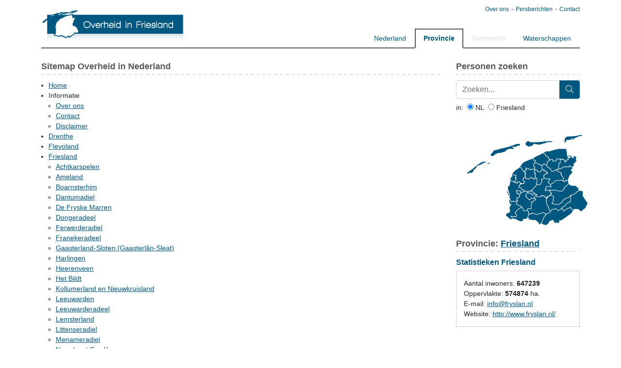

--- FILE ---
content_type: text/html; charset=UTF-8
request_url: https://www.overheidinfriesland.nl/sitemap
body_size: 2556
content:
<!DOCTYPE html>
<html>
<head>
    <meta charset="UTF-8">
    <meta name="viewport" content="width=device-width, initial-scale=1">
    <title>Sitemap - Overheid in Friesland</title>
            <link rel="stylesheet" href="/build/frontend.42e99762.css" integrity="sha384-NroV16pMF4JfEN51l0OtMC3/EBnsg7Unap9BG0rhb5BTpna5nbFPFAEFGIbtcvJh">
    
            <script src="/build/runtime.725dd7e0.js" defer integrity="sha384-hxxyiHWh7m1chxtGsnv5Q+8EVd2zZX76Ynw8lBV/Ft/bMkHto90Y0Zw3JX89yFMl"></script><script src="/build/975.0345b75c.js" defer integrity="sha384-an+9jsXUpBpvuboQ4e8eZZIbXqI8WlFAjrPp9O6Lg+azN0DcwWPChFn+sQclg/KB"></script><script src="/build/567.b00f0a88.js" defer integrity="sha384-q3qGAx/DEjFBSbuL2EDFPgHyru1N9W6C4WQK5MwYb8madD2ewFK1xWpImWzlmO1M"></script><script src="/build/frontend.d914d047.js" defer integrity="sha384-I/NsjXmI5SaJ2R7e+48R/ebGwLGefffim6hgQeu8ciR/ojf6RHemlNaDcdL+C7so"></script>
    </head>
<body class="env-prod">
    <header class="header container">
            <a href="/" title="Overheid in Friesland" class="main-logo"><img src="/template/logo/friesland.png" title="Overheid in Friesland" alt="Overheid in Friesland" /></a>
        <ul class="second-nav list-unstyled">
            <li><a href="/informatie/over-ons" title="Over ons">Over ons</a>
            </li>
            <li><a href="//www.overheidinnederland.nl/persberichten" title="Persberichten">Persberichten</a></li>
            <li><a href="/informatie/contact" title="Contact">Contact</a></li>
        </ul>
        <nav>
            <ul class="nav nav-tabs">
                <div class="nav-item">
                    <a class="nav-link"
                       href="//www.overheidinnederland.nl/">Nederland</a>
                </div>
                <div class="nav-item">
                                            <a class="nav-link active"
                           href="/">Provincie</a>
                                    </div>
                <div class="nav-item">
                                            <a class="nav-link disabled" href="#" tabindex="-1" aria-disabled="true">Gemeente</a>
                                    </div>
                <div class="nav-item">
                    <a class="nav-link"
                       href="//www.overheidinnederland.nl/waterschappen">Waterschappen</a>
                </div>
            </ul>
        </nav>
    </header>
    <main>
        <div class="container">
            <div class="row">
                <div class="col-xs-12 col-md-9">
                        <h2>Sitemap Overheid in Nederland</h2>
    <ul>
        <li><a href="//www.overheidinnederland.nl/">Home</a></li>
        <li>
            Informatie
            <ul>
                                    <li><a href="/informatie/over-ons">Over ons</a></li>
                                    <li><a href="/informatie/contact">Contact</a></li>
                                    <li><a href="/informatie/disclaimer">Disclaimer</a></li>
                            </ul>
        </li>
                <li>
            <a href="//www.overheidindrenthe.nl/">Drenthe</a>
                    </li>
                <li>
            <a href="//www.overheidinflevoland.nl/">Flevoland</a>
                    </li>
                <li>
            <a href="/">Friesland</a>
                        <ul>
                                    <li><a href="/gemeente/achtkarspelen">Achtkarspelen</a></li>
                                    <li><a href="/gemeente/ameland">Ameland</a></li>
                                    <li><a href="/gemeente/boarnsterhim">Boarnsterhim</a></li>
                                    <li><a href="/gemeente/dantumadiel">Dantumadiel</a></li>
                                    <li><a href="/gemeente/de-fryske-marren">De Fryske Marren</a></li>
                                    <li><a href="/gemeente/dongeradeel">Dongeradeel</a></li>
                                    <li><a href="/gemeente/ferwerderadiel">Ferwerderadiel</a></li>
                                    <li><a href="/gemeente/franekeradeel">Franekeradeel</a></li>
                                    <li><a href="/gemeente/gaasterland-sloten-gaasterlan-sleat">Gaasterland-Sloten (Gaasterlân-Sleat)</a></li>
                                    <li><a href="/gemeente/harlingen">Harlingen</a></li>
                                    <li><a href="/gemeente/heerenveen">Heerenveen</a></li>
                                    <li><a href="/gemeente/het-bildt">Het Bildt</a></li>
                                    <li><a href="/gemeente/kollumerland-en-nieuwkruisland">Kollumerland en Nieuwkruisland</a></li>
                                    <li><a href="/gemeente/leeuwarden">Leeuwarden</a></li>
                                    <li><a href="/gemeente/leeuwarderadeel">Leeuwarderadeel</a></li>
                                    <li><a href="/gemeente/lemsterland">Lemsterland</a></li>
                                    <li><a href="/gemeente/littenseradiel">Littenseradiel</a></li>
                                    <li><a href="/gemeente/menameradiel">Menameradiel</a></li>
                                    <li><a href="/gemeente/noardeast-fryslan">Noardeast-Fryslân</a></li>
                                    <li><a href="/gemeente/ooststellingwerf">Ooststellingwerf</a></li>
                                    <li><a href="/gemeente/opsterland">Opsterland</a></li>
                                    <li><a href="/gemeente/schiermonnikoog">Schiermonnikoog</a></li>
                                    <li><a href="/gemeente/smallingerland">Smallingerland</a></li>
                                    <li><a href="/gemeente/sudwest-fryslan">Súdwest Fryslân</a></li>
                                    <li><a href="/gemeente/terschelling">Terschelling</a></li>
                                    <li><a href="/gemeente/tytsjerksteradiel">Tytsjerksteradiel</a></li>
                                    <li><a href="/gemeente/vlieland">Vlieland</a></li>
                                    <li><a href="/gemeente/waadhoeke">Waadhoeke</a></li>
                                    <li><a href="/gemeente/weststellingwerf">Weststellingwerf</a></li>
                            </ul>
                    </li>
                <li>
            <a href="//www.overheidingelderland.nl/">Gelderland</a>
                    </li>
                <li>
            <a href="//www.overheidingroningen.nl/">Groningen</a>
                    </li>
                <li>
            <a href="//www.overheidinlimburg.nl/">Limburg</a>
                    </li>
                <li>
            <a href="//www.overheidinbrabant.nl/">Noord-Brabant</a>
                    </li>
                <li>
            <a href="//www.overheidinnoordholland.nl/">Noord-Holland</a>
                    </li>
                <li>
            <a href="//www.overheidinoverijssel.nl/">Overijssel</a>
                    </li>
                <li>
            <a href="//www.overheidinutrecht.nl/">Utrecht</a>
                    </li>
                <li>
            <a href="//www.overheidinzeeland.nl/">Zeeland</a>
                    </li>
                <li>
            <a href="//www.overheidinzuidholland.nl/">Zuid-Holland</a>
                    </li>
                <li>
            <a href="//www.overheidinnederland.nl/persberichten">Persberichten</a>
                    </li>
    </ul>
                </div>
                <div class="col-xs-12 col-md-3">
                                            <h2>Personen zoeken</h2>
                        <form class="search-form mb-4"
                              action="/zoek"
                              method="get"
                        >
                            <div class="input-group mb-2">
                                <input type="text" name="q" class="form-control" id="inlineFormInputGroup"
                                       placeholder="Zoeken..." value="">
                                <div class="input-group-append">
                                    <button type="submit" class="input-group-text btn btn-primary"><i
                                            class="fa fa-search"></i></button>
                                </div>
                            </div>
                                                            <div class="input-group">
                                    in:
                                    <label class="form-label ms-2">
                                        <input type="radio" name="st"
                                               value="n" checked>
                                        NL
                                    </label>
                                    <label class="form-label ms-2">
                                        <input type="radio" name="st"
                                               value="p"> Friesland
                                    </label>
                                                                    </div>
                                                    </form>
                    
                                              <img src="/template/map/friesland-s.png" />
         
         <h2>Provincie: <a href="/">Friesland</a></h2>
         <h3>Statistieken Friesland</h3>
         <div class="stats mb-5">
             Aantal inwoners: <strong>647239</strong><br />
             Oppervlakte: <strong>574874</strong> ha.<br />
                              E-mail: <a href="mailto:info@fryslan.nl">info@fryslan.nl</a><br />
                          Website: <a href="http://www.fryslan.nl/" target="_blank">http://www.fryslan.nl/</a>
         </div>
      
                                            
                        
                            <div class="d-flex align-items-left mb-3">
                                                                <a href="https://www.facebook.com/OverheidinNederland.nl" title="Like ons op Facebook"
                                   class="fs-2 me-2" target="_blank"><i class="fab fa-facebook"></i></a>
                                                                                                <a href="https://twitter.com/#!/overheidinnl" title="Volg ons op Twitter"
                                   class="fs-2 me-2" target="_blank"><i class="fab fa-twitter"></i></a>
                                                                                            </div>

                                                                                        </div>
            </div>
        </div>
    </main>
    <footer class="footer">
        <div class="container">
            <hr/>
            <div class="copyright">
                <p><span class="person_total">53.981</span>
                    personen op <a href="//www.overheidinnederland.nl/">OverheidInNederland.nl</a></p>
                <ul class="footer-nav list-unstyled">
                    <li><a href="//www.overheidinnederland.nl/" title="Home">Home</a></li>
                                            <li><a href="/sitemap"
                               title="Sitemap">Sitemap</a></li>
                                        <li><a href="//www.overheidinnederland.nl/persberichten" title="Persberichten">Onderzoeken</a></li>
                    <li><a href="/informatie/disclaimer" title="Disclaimer">Disclaimer</a>
                    </li>
                    <li><a href="https://www.encore.nl" title="Website ontwikkelen Nederland">Website door Encore Digital Agency</a>
                    </li>
                </ul>
            </div>
        </div>
    </footer>
    <!-- Google tag (gtag.js) -->
    <script async src="https://www.googletagmanager.com/gtag/js?id=G-49G7GGDHYY"></script>
    <script>
        window.dataLayer = window.dataLayer || [];
        function gtag(){dataLayer.push(arguments);}
        gtag('js', new Date());

        gtag('config', 'G-49G7GGDHYY');
    </script>
</body>
</html>


--- FILE ---
content_type: application/javascript; charset=utf-8
request_url: https://www.overheidinfriesland.nl/build/frontend.d914d047.js
body_size: 5995
content:
"use strict";(self.webpackChunk=self.webpackChunk||[]).push([[495],{9508:(e,t,n)=>{n(4916);var i=n(538),r=n(1178),o=function(){var e=this,t=e.$createElement,n=e._self._c||t;return n("div",{staticClass:"person-list"},[e.is_person_profile?e._e():n("div",{staticClass:"sort-setting mb-3 d-flex"},[e._v("\n    Pagina "+e._s(e.activePage)+" van "+e._s(e.pageCount)+" ("+e._s(e.filteredPersons.length)+" resultaten)\n    "),n("div",{staticClass:"sort-form"},[e._v("\n      Sorteer op:\n      "),n("select",{directives:[{name:"model",rawName:"v-model",value:e.selectedSort,expression:"selectedSort"}],on:{change:function(t){var n=Array.prototype.filter.call(t.target.options,(function(e){return e.selected})).map((function(e){return"_value"in e?e._value:e.value}));e.selectedSort=t.target.multiple?n:n[0]}}},[n("option",{attrs:{value:"achternaam-asc"}},[e._v("achternaam (oplopend)")]),e._v(" "),n("option",{attrs:{value:"achternaam-desc"}},[e._v("achternaam (aflopend)")]),e._v(" "),n("option",{attrs:{value:"functie-asc"}},[e._v("functie (oplopend)")]),e._v(" "),n("option",{attrs:{value:"functie-desc"}},[e._v("functie (aflopend)")]),e._v(" "),n("option",{attrs:{value:"politiekePartij-asc"}},[e._v("politiek (oplopend)")]),e._v(" "),n("option",{attrs:{value:"politiekePartij-desc"}},[e._v("politiek (aflopend)")])])])]),e._v(" "),n("ul",{staticClass:"nav nav-tabs mb-3"},e._l(e.tabs,(function(t){return n("li",{key:t.key,staticClass:"nav-item"},[n("button",{staticClass:"nav-link",class:{active:t.key===e.activeTab},on:{click:function(n){return e.setTab(t.key)}}},[e._v(e._s(t.label))])])})),0),e._v(" "),0===e.filteredPersons.length?n("div",{staticClass:"alert alert-warning"},[e._v("\n    Er zijn geen personen gevonden.\n  ")]):e._e(),e._v(" "),e._l(e.pagedPersons,(function(t){return n("PersonListItem",{key:t.periode_id,attrs:{person:t,is_person_profile:e.is_person_profile}})})),e._v(" "),e.is_person_profile?e._e():n("nav",{staticClass:"mt-3"},[n("ul",{staticClass:"pagination"},e._l(e.pageCount,(function(t){return n("li",{staticClass:"page-item",class:{active:t===e.activePage}},[n("button",{staticClass:"page-link",on:{click:function(n){return e.gotoPage(t)}}},[e._v(e._s(t))])])})),0)])],2)};o._withStripped=!0;n(2222),n(9826),n(1539),n(7327),n(2707),n(7042),n(3123),n(9753),n(2526),n(1817),n(2165),n(6992),n(8783),n(3948),n(1038),n(8309);var a=function(){var e=this,t=e.$createElement,n=e._self._c||t;return n("div",{staticClass:"person-list-item"},[e.is_person_profile?n("h3",[e._v(e._s(e.person.periodeTitel))]):n("h3",[e._v(e._s(e.person.naam))]),e._v(" "),e.person.hasEmail&&!1===e.email?n("p",{staticClass:"text-danger"},[e._v("\n    U kunt maximaal 3 keer per dag een e-mailadres opvragen via overheidinnederland.nl. Wilt u in contact treden met\n    de overheid? Neem dan contact met\n    ons op.\n  ")]):e._e(),e._v(" "),n("dl",{staticClass:"dl-horizontal m-0"},[e.person.list?n("dt",[e._v(e._s(e.person.list.typeLabel)+":")]):e._e(),e._v(" "),e.person.list?n("dd",[n("a",{attrs:{href:e.person.list.url}},[e._v(e._s(e.person.list.name))])]):e._e(),e._v(" "),e.person.functie?n("dt",[e._v("Functie:")]):e._e(),e._v(" "),e.person.functie?n("dd",[e._v(e._s(e._f("capitalize")(e.person.functie)))]):e._e(),e._v(" "),e.email?n("dt",[e._v("E-mailadres:")]):e._e(),e._v(" "),e.email?n("dd",[n("a",{attrs:{href:"mailto:"+e.email,target:"_blank"}},[e._v(e._s(e.email))])]):e._e(),e._v(" "),e.person.politiekePartij&&"Onbekend"!==e.person.politiekePartij?n("dt",[e._v("Politiek:")]):e._e(),e._v(" "),e.person.politiekePartij&&"Onbekend"!==e.person.politiekePartij?n("dd",[n("p",{staticClass:"m-0"},[e._v(e._s(e.person.politiekePartij))]),e._v(" "),e._l(e.person.functies,(function(t,i){return n("p",{key:i,staticClass:"m-0"},[e._v("\n        "+e._s(t.functieNaam)+"\n        "+e._s(e.person.politiekePartij)+"\n        "+e._s(t.periode)+"\n      ")])})),e._v(" "),"C"===e.coalitieStatus?n("p",{staticClass:"m-0"},[e._v("Coalitie"),e.showZetels?n("span",[e._v(", aantal zetels: "+e._s(e.person.periode.zetelAantal))]):e._e()]):"O"===e.coalitieStatus?n("p",{staticClass:"m-0"},[e._v("Oppositie"),e.showZetels?n("span",[e._v(", aantal zetels: "+e._s(e.person.periode.zetelAantal))]):e._e()]):e.showZetels?n("p",{staticClass:"m-0"},[e._v("Aantal zetels: "+e._s(e.person.periode.zetelAantal))]):e._e()],2):e._e(),e._v(" "),e.person.stemmenHistorie?n("dt",[e._v("Aantal stemmen")]):e._e(),e._v(" "),e.person.stemmenHistorie?n("dd",{domProps:{innerHTML:e._s(e.stemHistorieFormatted)}}):e._e(),e._v(" "),e.person.inDienst?n("dt",[e._v("In dienst:")]):e._e(),e._v(" "),e.person.inDienst?n("dd",[e._v(e._s(e._f("capitalize")(e.person.inDienst)))]):e._e(),e._v(" "),e.person.uitDienst?n("dt",[e._v("Uit dienst:")]):e._e(),e._v(" "),e.person.uitDienst?n("dd",[e._v(e._s(e._f("capitalize")(e.person.uitDienst)))]):e._e(),e._v(" "),e.person.portefeuille?n("dt",[e._v("Portefeuille:")]):e._e(),e._v(" "),e.person.portefeuille?n("dd",[e._v(e._s(e.portefeuilles))]):e._e(),e._v(" "),e.person.portefeuilleToelichting?n("dt",[e._v("Toelichting:")]):e._e(),e._v(" "),e.person.portefeuilleToelichting?n("nl2br",{attrs:{tag:"dd",text:e.person.portefeuilleToelichting}}):e._e(),e._v(" "),e.person.werkzaamheden?n("dt",[e._v("Werkzaamheden bij de Overheid:")]):e._e(),e._v(" "),e.person.werkzaamheden?n("nl2br",{attrs:{tag:"dd",text:e.person.werkzaamheden}}):e._e()],1),e._v(" "),n("div",{staticClass:"icons"},[e.is_person_profile?e._e():n("a",{staticClass:"btn btn-primary",attrs:{href:e.person.profileUrl,title:e.person.naam}},[n("i",{staticClass:"fal fa-info"})]),e._v(" "),e.email?n("a",{directives:[{name:"tooltip",rawName:"v-tooltip.bottom",value:e.email,expression:"email",modifiers:{bottom:!0}}],staticClass:"btn btn-primary",attrs:{href:"mailto:"+e.email,title:e.email}},[n("i",{staticClass:"fal fa-envelope"})]):e.person.hasEmail&&!e.person.isArchief?n("a",{directives:[{name:"tooltip",rawName:"v-tooltip.bottom",value:"E-mail van "+e.person.naam+" opvragen. (Max 3 per dag)",expression:"`E-mail van ${person.naam} opvragen. (Max 3 per dag)`",modifiers:{bottom:!0}}],staticClass:"btn btn-primary",class:{disabled:e.rateLimitActive},attrs:{title:"E-mail van "+e.person.naam+" opvragen. (Max 3 per dag)",disabled:e.rateLimitActive,href:"#"},on:{click:function(t){return t.preventDefault(),e.requestEmail.apply(null,arguments)}}},[n("i",{staticClass:"fal fa-envelope"})]):e._e(),e._v(" "),e.person.website?n("a",{directives:[{name:"tooltip",rawName:"v-tooltip.bottom",value:"Website van "+e.person.naam,expression:"`Website van ${person.naam}`",modifiers:{bottom:!0}}],staticClass:"btn btn-primary",attrs:{href:e.person.website,title:"Website van "+e.person.naam,target:"_blank"}},[n("i",{staticClass:"fal fa-globe"})]):e._e(),e._v(" "),e.person.twitter?n("a",{directives:[{name:"tooltip",rawName:"v-tooltip.bottom",value:"Twitter van "+e.person.naam,expression:"`Twitter van ${person.naam}`",modifiers:{bottom:!0}}],staticClass:"btn btn-primary",attrs:{href:e.person.twitter,title:"Twitter van "+e.person.naam,target:"_blank"}},[n("i",{staticClass:"fab fa-twitter"})]):e._e(),e._v(" "),e.person.facebook?n("a",{directives:[{name:"tooltip",rawName:"v-tooltip.bottom",value:"Facebook van "+e.person.naam,expression:"`Facebook van ${person.naam}`",modifiers:{bottom:!0}}],staticClass:"btn btn-primary",attrs:{href:e.person.facebook,title:"Facebook van "+e.person.naam,target:"_blank"}},[n("i",{staticClass:"fab fa-facebook"})]):e._e(),e._v(" "),e.person.linkedin?n("a",{directives:[{name:"tooltip",rawName:"v-tooltip.bottom",value:"LinkedIn van "+e.person.naam,expression:"`LinkedIn van ${person.naam}`",modifiers:{bottom:!0}}],staticClass:"btn btn-primary",attrs:{href:e.person.linkedin,title:"LinkedIn van "+e.person.naam,target:"_blank"}},[n("i",{staticClass:"fab fa-linkedin"})]):e._e(),e._v(" "),e.person.instagram?n("a",{directives:[{name:"tooltip",rawName:"v-tooltip.bottom",value:"Instagram van "+e.person.naam,expression:"`Instagram van ${person.naam}`",modifiers:{bottom:!0}}],staticClass:"btn btn-primary",attrs:{href:e.person.instagram,title:"Instagram van "+e.person.naam,target:"_blank"}},[n("i",{staticClass:"fab fa-instagram"})]):e._e(),e._v(" "),e.person.telefoon?n("a",{directives:[{name:"tooltip",rawName:"v-tooltip.bottom",value:e.person.telefoon,expression:"person.telefoon",modifiers:{bottom:!0}}],staticClass:"btn btn-primary",attrs:{href:"tel:"+e.cleanPhone(e.person.telefoon),title:e.person.telefoon}},[n("i",{staticClass:"fal fa-phone"})]):e._e(),e._v(" "),e.person.updateUrl?n("a",{directives:[{name:"tooltip",rawName:"v-tooltip.bottom",value:"Gegevens van deze persoon wijzigingen of aanvullen",expression:"'Gegevens van deze persoon wijzigingen of aanvullen'",modifiers:{bottom:!0}}],staticClass:"btn btn-primary",attrs:{href:e.person.updateUrl,title:"Gegevens van deze persoon wijzigingen of aanvullen"}},[n("i",{staticClass:"fal fa-pencil"})]):e._e()])])};a._withStripped=!0;n(6699),n(9600),n(1249),n(4603),n(9714),n(8674),n(5306),n(3710);var s=n(7554);function l(e,t){return function(e){if(Array.isArray(e))return e}(e)||function(e,t){var n=null==e?null:"undefined"!=typeof Symbol&&e[Symbol.iterator]||e["@@iterator"];if(null==n)return;var i,r,o=[],a=!0,s=!1;try{for(n=n.call(e);!(a=(i=n.next()).done)&&(o.push(i.value),!t||o.length!==t);a=!0);}catch(e){s=!0,r=e}finally{try{a||null==n.return||n.return()}finally{if(s)throw r}}return o}(e,t)||function(e,t){if(!e)return;if("string"==typeof e)return p(e,t);var n=Object.prototype.toString.call(e).slice(8,-1);"Object"===n&&e.constructor&&(n=e.constructor.name);if("Map"===n||"Set"===n)return Array.from(e);if("Arguments"===n||/^(?:Ui|I)nt(?:8|16|32)(?:Clamped)?Array$/.test(n))return p(e,t)}(e,t)||function(){throw new TypeError("Invalid attempt to destructure non-iterable instance.\nIn order to be iterable, non-array objects must have a [Symbol.iterator]() method.")}()}function p(e,t){(null==t||t>e.length)&&(t=e.length);for(var n=0,i=new Array(t);n<t;n++)i[n]=e[n];return i}const c={name:"PersonListItem",components:{Nl2br:n.n(s)()},data:function(){return{isLoadingEmail:!1,email:null}},props:{person:{type:Object,required:!0},is_person_profile:!1},computed:{showZetels:function(){return(!this.person.functie||!["griffie","gemeentesecretaris","burgemeester","dijkgraaf","minister-president","cdk"].includes(this.person.functie.toLowerCase()))&&(this.person.periode&&this.person.periode.zetelAantal&&this.person.periode.zetelAantal>0)},coalitieStatus:function(){return this.person&&this.person.periode&&this.person.periode.bestuurspartij?this.person.periode.bestuurspartij.type:null},portefeuilles:function(){var e=this;return this.person.portefeuille.map((function(t){return e.$parent.portefeuilles[t]||t})).join(", ")},stemHistorieFormatted:function(){return new RegExp(/^\d+(.{3})\d+$/gm).test(this.person.stemmenHistorie)?this.person.stemmenHistorie.split("\n").map((function(e){var t=l(e.split(";"),2),n=t[0];return t[1]+": "+n})).join("<br />"):this.person.stemmenHistorie},rateLimitActive:function(){return this.$parent.rateLimitActive},periode:function(){return this.person.periode?this.person.periode:{}}},methods:{requestEmail:function(){var e=this;return this.isLoadingEmail=!0,fetch("/personen/"+this.person.slug+"/"+this.person.periode_id+"/email.json",{method:"POST"}).then((function(e){if(!e.ok)throw e;return e})).then((function(e){return e.json()})).then((function(t){e.email=t.email})).catch((function(t){t.status&&429===t.status?(e.email=!1,e.$parent.rateLimitActive=!0):console.error(t)}))},cleanPhone:function(e){var t=e.replace(/[^0-9]/g,"");if("0"===t[0])return"+31"+t.substring(1)}},filters:{capitalize:function(e){return e?(e=e.toString()).charAt(0).toUpperCase()+e.slice(1):""}}};var u=n(1900),m=(0,u.Z)(c,a,[],!1,null,"225c1a0e",null);m.options.__file="assets/frontend/js/persons/PersonListItem.vue";const d=m.exports;function f(e,t){return function(e){if(Array.isArray(e))return e}(e)||function(e,t){var n=null==e?null:"undefined"!=typeof Symbol&&e[Symbol.iterator]||e["@@iterator"];if(null==n)return;var i,r,o=[],a=!0,s=!1;try{for(n=n.call(e);!(a=(i=n.next()).done)&&(o.push(i.value),!t||o.length!==t);a=!0);}catch(e){s=!0,r=e}finally{try{a||null==n.return||n.return()}finally{if(s)throw r}}return o}(e,t)||_(e,t)||function(){throw new TypeError("Invalid attempt to destructure non-iterable instance.\nIn order to be iterable, non-array objects must have a [Symbol.iterator]() method.")}()}function v(e){return function(e){if(Array.isArray(e))return h(e)}(e)||function(e){if("undefined"!=typeof Symbol&&null!=e[Symbol.iterator]||null!=e["@@iterator"])return Array.from(e)}(e)||_(e)||function(){throw new TypeError("Invalid attempt to spread non-iterable instance.\nIn order to be iterable, non-array objects must have a [Symbol.iterator]() method.")}()}function _(e,t){if(e){if("string"==typeof e)return h(e,t);var n=Object.prototype.toString.call(e).slice(8,-1);return"Object"===n&&e.constructor&&(n=e.constructor.name),"Map"===n||"Set"===n?Array.from(e):"Arguments"===n||/^(?:Ui|I)nt(?:8|16|32)(?:Clamped)?Array$/.test(n)?h(e,t):void 0}}function h(e,t){(null==t||t>e.length)&&(t=e.length);for(var n=0,i=new Array(t);n<t;n++)i[n]=e[n];return i}const b={name:"PersonList",components:{PersonListItem:d},mounted:function(){this.loadConfig()},data:function(){return{persons:[],extraTabs:[],activeTab:"all",activePage:1,sortBy:"achternaam",sortDirection:"asc",portefeuilles:[],rateLimitActive:!1,is_person_profile:!1}},computed:{tabs:function(){var e=[];if(this.is_person_profile)return e;if(this.hasNonArchivedPersons){e.push({key:"all",label:"Totaaloverzicht"})}return e=[].concat(v(e),v(this.extraTabs)),this.hasArchivedPersons&&e.push({key:"archief",label:"Archief"}),e},hasArchivedPersons:function(){return this.persons.find((function(e){return e.isArchief}))},hasNonArchivedPersons:function(){return this.persons.find((function(e){return!e.isArchief}))},defaultTab:function(){return this.hasNonArchivedPersons||!this.hasArchivedPersons?"all":"archief"},filteredPersons:function(){var e=this;return"all"===this.activeTab?this.persons.filter((function(e){return!e.isArchief})):"archief"===this.activeTab?this.persons.filter((function(e){return e.isArchief})):this.persons.filter((function(t){return!t.isArchief&&t.functieGroep===e.activeTab}))},sortedPersons:function(){var e=this;return this.filteredPersons.sort((function(t,n){var i="desc"===e.sortDirection?-1:1,r=t[e.sortBy]||"zzzzzzzzzzzzzz",o=n[e.sortBy]||"zzzzzzzzzzzzzz";return i*r.localeCompare(o)}))},pagedPersons:function(){return this.is_person_profile?this.persons:this.sortedPersons.slice(20*(this.activePage-1),20*this.activePage)},pageCount:function(){return Math.max(1,Math.ceil(this.filteredPersons.length/20))},selectedSort:{get:function(){return this.sortBy+"-"+this.sortDirection},set:function(e){var t=f(e.split("-"),2),n=t[0],i=t[1];this.sortBy=n,this.sortDirection=i}}},methods:{loadConfig:function(){this.persons=__oinPersonAppConfig.persons,this.extraTabs=__oinPersonAppConfig.tabs,this.portefeuilles=__oinPersonAppConfig.portefeuilles,this.activeTab=this.defaultTab,this.is_person_profile=__oinPersonAppConfig.is_person_profile},setTab:function(e){this.activeTab=e,this.activePage=1},gotoPage:function(e){this.activePage=e,this.$el.scrollIntoView()}}};var g=(0,u.Z)(b,o,[],!1,null,"19d355db",null);g.options.__file="assets/frontend/js/persons/PersonList.vue";const y=g.exports;if(document.getElementById("oin-persons-app")&&(i.Z.use(r.ZP),window.__oinPersonAppConfig=JSON.parse(document.getElementById("oin-persons-app").dataset.config),new i.Z({el:"#oin-persons-app",components:{PersonList:y},render:function(e){return e(y)}})),n(685),console.log("%cOverheid In Nederland%c Frontend\r\n%cDeveloped by: %cInternetbureau Forwart%c - %chttps://www.forwart.nl/","color: #00577f; font-weight: bold; font-size: 1.3em;","color: #4f4f4f; font-size: 1.3em;","color: #888","color: #ec2e24; font-weight: bold","color: #333","color: #00f; text-decoration: underline;"),function(){document.querySelector(".map_img img[usemap]");var e=document.getElementById("more-info-button");if(e){var t=e.innerHTML,n=e.dataset.collapseHtml,i=document.getElementById("more-info-block");e.addEventListener("click",(function(r){var o=i.classList.contains("d-none");e.innerHTML=o?n:t,i.classList.toggle("d-none",!o)}))}}(),window.mobileAndTabletCheck=function(){var e,t=!1;return e=navigator.userAgent||navigator.vendor||window.opera,(/(android|bb\d+|meego).+mobile|avantgo|bada\/|blackberry|blazer|compal|elaine|fennec|hiptop|iemobile|ip(hone|od)|iris|kindle|lge |maemo|midp|mmp|mobile.+firefox|netfront|opera m(ob|in)i|palm( os)?|phone|p(ixi|re)\/|plucker|pocket|psp|series(4|6)0|symbian|treo|up\.(browser|link)|vodafone|wap|windows ce|xda|xiino|android|ipad|playbook|silk/i.test(e)||/1207|6310|6590|3gso|4thp|50[1-6]i|770s|802s|a wa|abac|ac(er|oo|s\-)|ai(ko|rn)|al(av|ca|co)|amoi|an(ex|ny|yw)|aptu|ar(ch|go)|as(te|us)|attw|au(di|\-m|r |s )|avan|be(ck|ll|nq)|bi(lb|rd)|bl(ac|az)|br(e|v)w|bumb|bw\-(n|u)|c55\/|capi|ccwa|cdm\-|cell|chtm|cldc|cmd\-|co(mp|nd)|craw|da(it|ll|ng)|dbte|dc\-s|devi|dica|dmob|do(c|p)o|ds(12|\-d)|el(49|ai)|em(l2|ul)|er(ic|k0)|esl8|ez([4-7]0|os|wa|ze)|fetc|fly(\-|_)|g1 u|g560|gene|gf\-5|g\-mo|go(\.w|od)|gr(ad|un)|haie|hcit|hd\-(m|p|t)|hei\-|hi(pt|ta)|hp( i|ip)|hs\-c|ht(c(\-| |_|a|g|p|s|t)|tp)|hu(aw|tc)|i\-(20|go|ma)|i230|iac( |\-|\/)|ibro|idea|ig01|ikom|im1k|inno|ipaq|iris|ja(t|v)a|jbro|jemu|jigs|kddi|keji|kgt( |\/)|klon|kpt |kwc\-|kyo(c|k)|le(no|xi)|lg( g|\/(k|l|u)|50|54|\-[a-w])|libw|lynx|m1\-w|m3ga|m50\/|ma(te|ui|xo)|mc(01|21|ca)|m\-cr|me(rc|ri)|mi(o8|oa|ts)|mmef|mo(01|02|bi|de|do|t(\-| |o|v)|zz)|mt(50|p1|v )|mwbp|mywa|n10[0-2]|n20[2-3]|n30(0|2)|n50(0|2|5)|n7(0(0|1)|10)|ne((c|m)\-|on|tf|wf|wg|wt)|nok(6|i)|nzph|o2im|op(ti|wv)|oran|owg1|p800|pan(a|d|t)|pdxg|pg(13|\-([1-8]|c))|phil|pire|pl(ay|uc)|pn\-2|po(ck|rt|se)|prox|psio|pt\-g|qa\-a|qc(07|12|21|32|60|\-[2-7]|i\-)|qtek|r380|r600|raks|rim9|ro(ve|zo)|s55\/|sa(ge|ma|mm|ms|ny|va)|sc(01|h\-|oo|p\-)|sdk\/|se(c(\-|0|1)|47|mc|nd|ri)|sgh\-|shar|sie(\-|m)|sk\-0|sl(45|id)|sm(al|ar|b3|it|t5)|so(ft|ny)|sp(01|h\-|v\-|v )|sy(01|mb)|t2(18|50)|t6(00|10|18)|ta(gt|lk)|tcl\-|tdg\-|tel(i|m)|tim\-|t\-mo|to(pl|sh)|ts(70|m\-|m3|m5)|tx\-9|up(\.b|g1|si)|utst|v400|v750|veri|vi(rg|te)|vk(40|5[0-3]|\-v)|vm40|voda|vulc|vx(52|53|60|61|70|80|81|83|85|98)|w3c(\-| )|webc|whit|wi(g |nc|nw)|wmlb|wonu|x700|yas\-|your|zeto|zte\-/i.test(e.substr(0,4)))&&(t=!0),t},mobileAndTabletCheck()){var w=document.getElementById("press_pdf_iframe");w&&(w.style.display="none")}else{var k=document.getElementById("press_pdf_link");k&&(k.style.display="none")}},685:(e,t,n)=>{n.r(t)}},e=>{e.O(0,[975,567],(()=>{return t=9508,e(e.s=t);var t}));e.O()}]);

--- FILE ---
content_type: application/javascript; charset=utf-8
request_url: https://www.overheidinfriesland.nl/build/975.0345b75c.js
body_size: 24412
content:
/*! For license information please see 975.0345b75c.js.LICENSE.txt */
(self.webpackChunk=self.webpackChunk||[]).push([[975],{9662:(t,e,r)=>{var n=r(7854),o=r(614),i=r(6330),a=n.TypeError;t.exports=function(t){if(o(t))return t;throw a(i(t)+" is not a function")}},9483:(t,e,r)=>{var n=r(7854),o=r(4411),i=r(6330),a=n.TypeError;t.exports=function(t){if(o(t))return t;throw a(i(t)+" is not a constructor")}},6077:(t,e,r)=>{var n=r(7854),o=r(614),i=n.String,a=n.TypeError;t.exports=function(t){if("object"==typeof t||o(t))return t;throw a("Can't set "+i(t)+" as a prototype")}},1223:(t,e,r)=>{var n=r(5112),o=r(30),i=r(3070),a=n("unscopables"),s=Array.prototype;null==s[a]&&i.f(s,a,{configurable:!0,value:o(null)}),t.exports=function(t){s[a][t]=!0}},1530:(t,e,r)=>{"use strict";var n=r(8710).charAt;t.exports=function(t,e,r){return e+(r?n(t,e).length:1)}},5787:(t,e,r)=>{var n=r(7854),o=r(7976),i=n.TypeError;t.exports=function(t,e){if(o(e,t))return t;throw i("Incorrect invocation")}},9670:(t,e,r)=>{var n=r(7854),o=r(111),i=n.String,a=n.TypeError;t.exports=function(t){if(o(t))return t;throw a(i(t)+" is not an object")}},1318:(t,e,r)=>{var n=r(5656),o=r(1400),i=r(6244),a=function(t){return function(e,r,a){var s,u=n(e),c=i(u),f=o(a,c);if(t&&r!=r){for(;c>f;)if((s=u[f++])!=s)return!0}else for(;c>f;f++)if((t||f in u)&&u[f]===r)return t||f||0;return!t&&-1}};t.exports={includes:a(!0),indexOf:a(!1)}},2092:(t,e,r)=>{var n=r(9974),o=r(1702),i=r(8361),a=r(7908),s=r(6244),u=r(5417),c=o([].push),f=function(t){var e=1==t,r=2==t,o=3==t,f=4==t,p=6==t,l=7==t,d=5==t||p;return function(h,v,m,g){for(var y,b,x=a(h),w=i(x),O=n(v,m),E=s(w),S=0,T=g||u,j=e?T(h,E):r||l?T(h,0):void 0;E>S;S++)if((d||S in w)&&(b=O(y=w[S],S,x),t))if(e)j[S]=b;else if(b)switch(t){case 3:return!0;case 5:return y;case 6:return S;case 2:c(j,y)}else switch(t){case 4:return!1;case 7:c(j,y)}return p?-1:o||f?f:j}};t.exports={forEach:f(0),map:f(1),filter:f(2),some:f(3),every:f(4),find:f(5),findIndex:f(6),filterReject:f(7)}},1194:(t,e,r)=>{var n=r(7293),o=r(5112),i=r(7392),a=o("species");t.exports=function(t){return i>=51||!n((function(){var e=[];return(e.constructor={})[a]=function(){return{foo:1}},1!==e[t](Boolean).foo}))}},9341:(t,e,r)=>{"use strict";var n=r(7293);t.exports=function(t,e){var r=[][t];return!!r&&n((function(){r.call(null,e||function(){throw 1},1)}))}},1589:(t,e,r)=>{var n=r(7854),o=r(1400),i=r(6244),a=r(6135),s=n.Array,u=Math.max;t.exports=function(t,e,r){for(var n=i(t),c=o(e,n),f=o(void 0===r?n:r,n),p=s(u(f-c,0)),l=0;c<f;c++,l++)a(p,l,t[c]);return p.length=l,p}},206:(t,e,r)=>{var n=r(1702);t.exports=n([].slice)},7475:(t,e,r)=>{var n=r(7854),o=r(3157),i=r(4411),a=r(111),s=r(5112)("species"),u=n.Array;t.exports=function(t){var e;return o(t)&&(e=t.constructor,(i(e)&&(e===u||o(e.prototype))||a(e)&&null===(e=e[s]))&&(e=void 0)),void 0===e?u:e}},5417:(t,e,r)=>{var n=r(7475);t.exports=function(t,e){return new(n(t))(0===e?0:e)}},7072:(t,e,r)=>{var n=r(5112)("iterator"),o=!1;try{var i=0,a={next:function(){return{done:!!i++}},return:function(){o=!0}};a[n]=function(){return this},Array.from(a,(function(){throw 2}))}catch(t){}t.exports=function(t,e){if(!e&&!o)return!1;var r=!1;try{var i={};i[n]=function(){return{next:function(){return{done:r=!0}}}},t(i)}catch(t){}return r}},4326:(t,e,r)=>{var n=r(1702),o=n({}.toString),i=n("".slice);t.exports=function(t){return i(o(t),8,-1)}},648:(t,e,r)=>{var n=r(7854),o=r(1694),i=r(614),a=r(4326),s=r(5112)("toStringTag"),u=n.Object,c="Arguments"==a(function(){return arguments}());t.exports=o?a:function(t){var e,r,n;return void 0===t?"Undefined":null===t?"Null":"string"==typeof(r=function(t,e){try{return t[e]}catch(t){}}(e=u(t),s))?r:c?a(e):"Object"==(n=a(e))&&i(e.callee)?"Arguments":n}},9920:(t,e,r)=>{var n=r(2597),o=r(3887),i=r(1236),a=r(3070);t.exports=function(t,e,r){for(var s=o(e),u=a.f,c=i.f,f=0;f<s.length;f++){var p=s[f];n(t,p)||r&&n(r,p)||u(t,p,c(e,p))}}},8544:(t,e,r)=>{var n=r(7293);t.exports=!n((function(){function t(){}return t.prototype.constructor=null,Object.getPrototypeOf(new t)!==t.prototype}))},4994:(t,e,r)=>{"use strict";var n=r(3383).IteratorPrototype,o=r(30),i=r(9114),a=r(8003),s=r(7497),u=function(){return this};t.exports=function(t,e,r,c){var f=e+" Iterator";return t.prototype=o(n,{next:i(+!c,r)}),a(t,f,!1,!0),s[f]=u,t}},8880:(t,e,r)=>{var n=r(9781),o=r(3070),i=r(9114);t.exports=n?function(t,e,r){return o.f(t,e,i(1,r))}:function(t,e,r){return t[e]=r,t}},9114:t=>{t.exports=function(t,e){return{enumerable:!(1&t),configurable:!(2&t),writable:!(4&t),value:e}}},6135:(t,e,r)=>{"use strict";var n=r(4948),o=r(3070),i=r(9114);t.exports=function(t,e,r){var a=n(e);a in t?o.f(t,a,i(0,r)):t[a]=r}},654:(t,e,r)=>{"use strict";var n=r(2109),o=r(6916),i=r(1913),a=r(6530),s=r(614),u=r(4994),c=r(9518),f=r(7674),p=r(8003),l=r(8880),d=r(1320),h=r(5112),v=r(7497),m=r(3383),g=a.PROPER,y=a.CONFIGURABLE,b=m.IteratorPrototype,x=m.BUGGY_SAFARI_ITERATORS,w=h("iterator"),O="keys",E="values",S="entries",T=function(){return this};t.exports=function(t,e,r,a,h,m,j){u(r,e,a);var P,L,A,I=function(t){if(t===h&&D)return D;if(!x&&t in k)return k[t];switch(t){case O:case E:case S:return function(){return new r(this,t)}}return function(){return new r(this)}},R=e+" Iterator",M=!1,k=t.prototype,N=k[w]||k["@@iterator"]||h&&k[h],D=!x&&N||I(h),F="Array"==e&&k.entries||N;if(F&&(P=c(F.call(new t)))!==Object.prototype&&P.next&&(i||c(P)===b||(f?f(P,b):s(P[w])||d(P,w,T)),p(P,R,!0,!0),i&&(v[R]=T)),g&&h==E&&N&&N.name!==E&&(!i&&y?l(k,"name",E):(M=!0,D=function(){return o(N,this)})),h)if(L={values:I(E),keys:m?D:I(O),entries:I(S)},j)for(A in L)(x||M||!(A in k))&&d(k,A,L[A]);else n({target:e,proto:!0,forced:x||M},L);return i&&!j||k[w]===D||d(k,w,D,{name:h}),v[e]=D,L}},7235:(t,e,r)=>{var n=r(857),o=r(2597),i=r(6061),a=r(3070).f;t.exports=function(t){var e=n.Symbol||(n.Symbol={});o(e,t)||a(e,t,{value:i.f(t)})}},9781:(t,e,r)=>{var n=r(7293);t.exports=!n((function(){return 7!=Object.defineProperty({},1,{get:function(){return 7}})[1]}))},317:(t,e,r)=>{var n=r(7854),o=r(111),i=n.document,a=o(i)&&o(i.createElement);t.exports=function(t){return a?i.createElement(t):{}}},8324:t=>{t.exports={CSSRuleList:0,CSSStyleDeclaration:0,CSSValueList:0,ClientRectList:0,DOMRectList:0,DOMStringList:0,DOMTokenList:1,DataTransferItemList:0,FileList:0,HTMLAllCollection:0,HTMLCollection:0,HTMLFormElement:0,HTMLSelectElement:0,MediaList:0,MimeTypeArray:0,NamedNodeMap:0,NodeList:1,PaintRequestList:0,Plugin:0,PluginArray:0,SVGLengthList:0,SVGNumberList:0,SVGPathSegList:0,SVGPointList:0,SVGStringList:0,SVGTransformList:0,SourceBufferList:0,StyleSheetList:0,TextTrackCueList:0,TextTrackList:0,TouchList:0}},8509:(t,e,r)=>{var n=r(317)("span").classList,o=n&&n.constructor&&n.constructor.prototype;t.exports=o===Object.prototype?void 0:o},7871:t=>{t.exports="object"==typeof window},1528:(t,e,r)=>{var n=r(8113),o=r(7854);t.exports=/ipad|iphone|ipod/i.test(n)&&void 0!==o.Pebble},6833:(t,e,r)=>{var n=r(8113);t.exports=/(?:ipad|iphone|ipod).*applewebkit/i.test(n)},5268:(t,e,r)=>{var n=r(4326),o=r(7854);t.exports="process"==n(o.process)},1036:(t,e,r)=>{var n=r(8113);t.exports=/web0s(?!.*chrome)/i.test(n)},8113:(t,e,r)=>{var n=r(5005);t.exports=n("navigator","userAgent")||""},7392:(t,e,r)=>{var n,o,i=r(7854),a=r(8113),s=i.process,u=i.Deno,c=s&&s.versions||u&&u.version,f=c&&c.v8;f&&(o=(n=f.split("."))[0]>0&&n[0]<4?1:+(n[0]+n[1])),!o&&a&&(!(n=a.match(/Edge\/(\d+)/))||n[1]>=74)&&(n=a.match(/Chrome\/(\d+)/))&&(o=+n[1]),t.exports=o},748:t=>{t.exports=["constructor","hasOwnProperty","isPrototypeOf","propertyIsEnumerable","toLocaleString","toString","valueOf"]},2109:(t,e,r)=>{var n=r(7854),o=r(1236).f,i=r(8880),a=r(1320),s=r(3505),u=r(9920),c=r(4705);t.exports=function(t,e){var r,f,p,l,d,h=t.target,v=t.global,m=t.stat;if(r=v?n:m?n[h]||s(h,{}):(n[h]||{}).prototype)for(f in e){if(l=e[f],p=t.noTargetGet?(d=o(r,f))&&d.value:r[f],!c(v?f:h+(m?".":"#")+f,t.forced)&&void 0!==p){if(typeof l==typeof p)continue;u(l,p)}(t.sham||p&&p.sham)&&i(l,"sham",!0),a(r,f,l,t)}}},7293:t=>{t.exports=function(t){try{return!!t()}catch(t){return!0}}},7007:(t,e,r)=>{"use strict";r(4916);var n=r(1702),o=r(1320),i=r(2261),a=r(7293),s=r(5112),u=r(8880),c=s("species"),f=RegExp.prototype;t.exports=function(t,e,r,p){var l=s(t),d=!a((function(){var e={};return e[l]=function(){return 7},7!=""[t](e)})),h=d&&!a((function(){var e=!1,r=/a/;return"split"===t&&((r={}).constructor={},r.constructor[c]=function(){return r},r.flags="",r[l]=/./[l]),r.exec=function(){return e=!0,null},r[l](""),!e}));if(!d||!h||r){var v=n(/./[l]),m=e(l,""[t],(function(t,e,r,o,a){var s=n(t),u=e.exec;return u===i||u===f.exec?d&&!a?{done:!0,value:v(e,r,o)}:{done:!0,value:s(r,e,o)}:{done:!1}}));o(String.prototype,t,m[0]),o(f,l,m[1])}p&&u(f[l],"sham",!0)}},2104:(t,e,r)=>{var n=r(4374),o=Function.prototype,i=o.apply,a=o.call;t.exports="object"==typeof Reflect&&Reflect.apply||(n?a.bind(i):function(){return a.apply(i,arguments)})},9974:(t,e,r)=>{var n=r(1702),o=r(9662),i=r(4374),a=n(n.bind);t.exports=function(t,e){return o(t),void 0===e?t:i?a(t,e):function(){return t.apply(e,arguments)}}},4374:(t,e,r)=>{var n=r(7293);t.exports=!n((function(){var t=function(){}.bind();return"function"!=typeof t||t.hasOwnProperty("prototype")}))},6916:(t,e,r)=>{var n=r(4374),o=Function.prototype.call;t.exports=n?o.bind(o):function(){return o.apply(o,arguments)}},6530:(t,e,r)=>{var n=r(9781),o=r(2597),i=Function.prototype,a=n&&Object.getOwnPropertyDescriptor,s=o(i,"name"),u=s&&"something"===function(){}.name,c=s&&(!n||n&&a(i,"name").configurable);t.exports={EXISTS:s,PROPER:u,CONFIGURABLE:c}},1702:(t,e,r)=>{var n=r(4374),o=Function.prototype,i=o.bind,a=o.call,s=n&&i.bind(a,a);t.exports=n?function(t){return t&&s(t)}:function(t){return t&&function(){return a.apply(t,arguments)}}},5005:(t,e,r)=>{var n=r(7854),o=r(614),i=function(t){return o(t)?t:void 0};t.exports=function(t,e){return arguments.length<2?i(n[t]):n[t]&&n[t][e]}},1246:(t,e,r)=>{var n=r(648),o=r(8173),i=r(7497),a=r(5112)("iterator");t.exports=function(t){if(null!=t)return o(t,a)||o(t,"@@iterator")||i[n(t)]}},8554:(t,e,r)=>{var n=r(7854),o=r(6916),i=r(9662),a=r(9670),s=r(6330),u=r(1246),c=n.TypeError;t.exports=function(t,e){var r=arguments.length<2?u(t):e;if(i(r))return a(o(r,t));throw c(s(t)+" is not iterable")}},8173:(t,e,r)=>{var n=r(9662);t.exports=function(t,e){var r=t[e];return null==r?void 0:n(r)}},647:(t,e,r)=>{var n=r(1702),o=r(7908),i=Math.floor,a=n("".charAt),s=n("".replace),u=n("".slice),c=/\$([$&'`]|\d{1,2}|<[^>]*>)/g,f=/\$([$&'`]|\d{1,2})/g;t.exports=function(t,e,r,n,p,l){var d=r+t.length,h=n.length,v=f;return void 0!==p&&(p=o(p),v=c),s(l,v,(function(o,s){var c;switch(a(s,0)){case"$":return"$";case"&":return t;case"`":return u(e,0,r);case"'":return u(e,d);case"<":c=p[u(s,1,-1)];break;default:var f=+s;if(0===f)return o;if(f>h){var l=i(f/10);return 0===l?o:l<=h?void 0===n[l-1]?a(s,1):n[l-1]+a(s,1):o}c=n[f-1]}return void 0===c?"":c}))}},7854:(t,e,r)=>{var n=function(t){return t&&t.Math==Math&&t};t.exports=n("object"==typeof globalThis&&globalThis)||n("object"==typeof window&&window)||n("object"==typeof self&&self)||n("object"==typeof r.g&&r.g)||function(){return this}()||Function("return this")()},2597:(t,e,r)=>{var n=r(1702),o=r(7908),i=n({}.hasOwnProperty);t.exports=Object.hasOwn||function(t,e){return i(o(t),e)}},3501:t=>{t.exports={}},842:(t,e,r)=>{var n=r(7854);t.exports=function(t,e){var r=n.console;r&&r.error&&(1==arguments.length?r.error(t):r.error(t,e))}},490:(t,e,r)=>{var n=r(5005);t.exports=n("document","documentElement")},4664:(t,e,r)=>{var n=r(9781),o=r(7293),i=r(317);t.exports=!n&&!o((function(){return 7!=Object.defineProperty(i("div"),"a",{get:function(){return 7}}).a}))},8361:(t,e,r)=>{var n=r(7854),o=r(1702),i=r(7293),a=r(4326),s=n.Object,u=o("".split);t.exports=i((function(){return!s("z").propertyIsEnumerable(0)}))?function(t){return"String"==a(t)?u(t,""):s(t)}:s},9587:(t,e,r)=>{var n=r(614),o=r(111),i=r(7674);t.exports=function(t,e,r){var a,s;return i&&n(a=e.constructor)&&a!==r&&o(s=a.prototype)&&s!==r.prototype&&i(t,s),t}},2788:(t,e,r)=>{var n=r(1702),o=r(614),i=r(5465),a=n(Function.toString);o(i.inspectSource)||(i.inspectSource=function(t){return a(t)}),t.exports=i.inspectSource},9909:(t,e,r)=>{var n,o,i,a=r(8536),s=r(7854),u=r(1702),c=r(111),f=r(8880),p=r(2597),l=r(5465),d=r(6200),h=r(3501),v="Object already initialized",m=s.TypeError,g=s.WeakMap;if(a||l.state){var y=l.state||(l.state=new g),b=u(y.get),x=u(y.has),w=u(y.set);n=function(t,e){if(x(y,t))throw new m(v);return e.facade=t,w(y,t,e),e},o=function(t){return b(y,t)||{}},i=function(t){return x(y,t)}}else{var O=d("state");h[O]=!0,n=function(t,e){if(p(t,O))throw new m(v);return e.facade=t,f(t,O,e),e},o=function(t){return p(t,O)?t[O]:{}},i=function(t){return p(t,O)}}t.exports={set:n,get:o,has:i,enforce:function(t){return i(t)?o(t):n(t,{})},getterFor:function(t){return function(e){var r;if(!c(e)||(r=o(e)).type!==t)throw m("Incompatible receiver, "+t+" required");return r}}}},7659:(t,e,r)=>{var n=r(5112),o=r(7497),i=n("iterator"),a=Array.prototype;t.exports=function(t){return void 0!==t&&(o.Array===t||a[i]===t)}},3157:(t,e,r)=>{var n=r(4326);t.exports=Array.isArray||function(t){return"Array"==n(t)}},614:t=>{t.exports=function(t){return"function"==typeof t}},4411:(t,e,r)=>{var n=r(1702),o=r(7293),i=r(614),a=r(648),s=r(5005),u=r(2788),c=function(){},f=[],p=s("Reflect","construct"),l=/^\s*(?:class|function)\b/,d=n(l.exec),h=!l.exec(c),v=function(t){if(!i(t))return!1;try{return p(c,f,t),!0}catch(t){return!1}},m=function(t){if(!i(t))return!1;switch(a(t)){case"AsyncFunction":case"GeneratorFunction":case"AsyncGeneratorFunction":return!1}try{return h||!!d(l,u(t))}catch(t){return!0}};m.sham=!0,t.exports=!p||o((function(){var t;return v(v.call)||!v(Object)||!v((function(){t=!0}))||t}))?m:v},4705:(t,e,r)=>{var n=r(7293),o=r(614),i=/#|\.prototype\./,a=function(t,e){var r=u[s(t)];return r==f||r!=c&&(o(e)?n(e):!!e)},s=a.normalize=function(t){return String(t).replace(i,".").toLowerCase()},u=a.data={},c=a.NATIVE="N",f=a.POLYFILL="P";t.exports=a},111:(t,e,r)=>{var n=r(614);t.exports=function(t){return"object"==typeof t?null!==t:n(t)}},1913:t=>{t.exports=!1},7850:(t,e,r)=>{var n=r(111),o=r(4326),i=r(5112)("match");t.exports=function(t){var e;return n(t)&&(void 0!==(e=t[i])?!!e:"RegExp"==o(t))}},2190:(t,e,r)=>{var n=r(7854),o=r(5005),i=r(614),a=r(7976),s=r(3307),u=n.Object;t.exports=s?function(t){return"symbol"==typeof t}:function(t){var e=o("Symbol");return i(e)&&a(e.prototype,u(t))}},408:(t,e,r)=>{var n=r(7854),o=r(9974),i=r(6916),a=r(9670),s=r(6330),u=r(7659),c=r(6244),f=r(7976),p=r(8554),l=r(1246),d=r(9212),h=n.TypeError,v=function(t,e){this.stopped=t,this.result=e},m=v.prototype;t.exports=function(t,e,r){var n,g,y,b,x,w,O,E=r&&r.that,S=!(!r||!r.AS_ENTRIES),T=!(!r||!r.IS_ITERATOR),j=!(!r||!r.INTERRUPTED),P=o(e,E),L=function(t){return n&&d(n,"normal",t),new v(!0,t)},A=function(t){return S?(a(t),j?P(t[0],t[1],L):P(t[0],t[1])):j?P(t,L):P(t)};if(T)n=t;else{if(!(g=l(t)))throw h(s(t)+" is not iterable");if(u(g)){for(y=0,b=c(t);b>y;y++)if((x=A(t[y]))&&f(m,x))return x;return new v(!1)}n=p(t,g)}for(w=n.next;!(O=i(w,n)).done;){try{x=A(O.value)}catch(t){d(n,"throw",t)}if("object"==typeof x&&x&&f(m,x))return x}return new v(!1)}},9212:(t,e,r)=>{var n=r(6916),o=r(9670),i=r(8173);t.exports=function(t,e,r){var a,s;o(t);try{if(!(a=i(t,"return"))){if("throw"===e)throw r;return r}a=n(a,t)}catch(t){s=!0,a=t}if("throw"===e)throw r;if(s)throw a;return o(a),r}},3383:(t,e,r)=>{"use strict";var n,o,i,a=r(7293),s=r(614),u=r(30),c=r(9518),f=r(1320),p=r(5112),l=r(1913),d=p("iterator"),h=!1;[].keys&&("next"in(i=[].keys())?(o=c(c(i)))!==Object.prototype&&(n=o):h=!0),null==n||a((function(){var t={};return n[d].call(t)!==t}))?n={}:l&&(n=u(n)),s(n[d])||f(n,d,(function(){return this})),t.exports={IteratorPrototype:n,BUGGY_SAFARI_ITERATORS:h}},7497:t=>{t.exports={}},6244:(t,e,r)=>{var n=r(7466);t.exports=function(t){return n(t.length)}},5948:(t,e,r)=>{var n,o,i,a,s,u,c,f,p=r(7854),l=r(9974),d=r(1236).f,h=r(261).set,v=r(6833),m=r(1528),g=r(1036),y=r(5268),b=p.MutationObserver||p.WebKitMutationObserver,x=p.document,w=p.process,O=p.Promise,E=d(p,"queueMicrotask"),S=E&&E.value;S||(n=function(){var t,e;for(y&&(t=w.domain)&&t.exit();o;){e=o.fn,o=o.next;try{e()}catch(t){throw o?a():i=void 0,t}}i=void 0,t&&t.enter()},v||y||g||!b||!x?!m&&O&&O.resolve?((c=O.resolve(void 0)).constructor=O,f=l(c.then,c),a=function(){f(n)}):y?a=function(){w.nextTick(n)}:(h=l(h,p),a=function(){h(n)}):(s=!0,u=x.createTextNode(""),new b(n).observe(u,{characterData:!0}),a=function(){u.data=s=!s})),t.exports=S||function(t){var e={fn:t,next:void 0};i&&(i.next=e),o||(o=e,a()),i=e}},3366:(t,e,r)=>{var n=r(7854);t.exports=n.Promise},133:(t,e,r)=>{var n=r(7392),o=r(7293);t.exports=!!Object.getOwnPropertySymbols&&!o((function(){var t=Symbol();return!String(t)||!(Object(t)instanceof Symbol)||!Symbol.sham&&n&&n<41}))},8536:(t,e,r)=>{var n=r(7854),o=r(614),i=r(2788),a=n.WeakMap;t.exports=o(a)&&/native code/.test(i(a))},8523:(t,e,r)=>{"use strict";var n=r(9662),o=function(t){var e,r;this.promise=new t((function(t,n){if(void 0!==e||void 0!==r)throw TypeError("Bad Promise constructor");e=t,r=n})),this.resolve=n(e),this.reject=n(r)};t.exports.f=function(t){return new o(t)}},30:(t,e,r)=>{var n,o=r(9670),i=r(6048),a=r(748),s=r(3501),u=r(490),c=r(317),f=r(6200),p=f("IE_PROTO"),l=function(){},d=function(t){return"<script>"+t+"</"+"script>"},h=function(t){t.write(d("")),t.close();var e=t.parentWindow.Object;return t=null,e},v=function(){try{n=new ActiveXObject("htmlfile")}catch(t){}var t,e;v="undefined"!=typeof document?document.domain&&n?h(n):((e=c("iframe")).style.display="none",u.appendChild(e),e.src=String("javascript:"),(t=e.contentWindow.document).open(),t.write(d("document.F=Object")),t.close(),t.F):h(n);for(var r=a.length;r--;)delete v.prototype[a[r]];return v()};s[p]=!0,t.exports=Object.create||function(t,e){var r;return null!==t?(l.prototype=o(t),r=new l,l.prototype=null,r[p]=t):r=v(),void 0===e?r:i.f(r,e)}},6048:(t,e,r)=>{var n=r(9781),o=r(3353),i=r(3070),a=r(9670),s=r(5656),u=r(1956);e.f=n&&!o?Object.defineProperties:function(t,e){a(t);for(var r,n=s(e),o=u(e),c=o.length,f=0;c>f;)i.f(t,r=o[f++],n[r]);return t}},3070:(t,e,r)=>{var n=r(7854),o=r(9781),i=r(4664),a=r(3353),s=r(9670),u=r(4948),c=n.TypeError,f=Object.defineProperty,p=Object.getOwnPropertyDescriptor,l="enumerable",d="configurable",h="writable";e.f=o?a?function(t,e,r){if(s(t),e=u(e),s(r),"function"==typeof t&&"prototype"===e&&"value"in r&&h in r&&!r.writable){var n=p(t,e);n&&n.writable&&(t[e]=r.value,r={configurable:d in r?r.configurable:n.configurable,enumerable:l in r?r.enumerable:n.enumerable,writable:!1})}return f(t,e,r)}:f:function(t,e,r){if(s(t),e=u(e),s(r),i)try{return f(t,e,r)}catch(t){}if("get"in r||"set"in r)throw c("Accessors not supported");return"value"in r&&(t[e]=r.value),t}},1236:(t,e,r)=>{var n=r(9781),o=r(6916),i=r(5296),a=r(9114),s=r(5656),u=r(4948),c=r(2597),f=r(4664),p=Object.getOwnPropertyDescriptor;e.f=n?p:function(t,e){if(t=s(t),e=u(e),f)try{return p(t,e)}catch(t){}if(c(t,e))return a(!o(i.f,t,e),t[e])}},1156:(t,e,r)=>{var n=r(4326),o=r(5656),i=r(8006).f,a=r(1589),s="object"==typeof window&&window&&Object.getOwnPropertyNames?Object.getOwnPropertyNames(window):[];t.exports.f=function(t){return s&&"Window"==n(t)?function(t){try{return i(t)}catch(t){return a(s)}}(t):i(o(t))}},8006:(t,e,r)=>{var n=r(6324),o=r(748).concat("length","prototype");e.f=Object.getOwnPropertyNames||function(t){return n(t,o)}},5181:(t,e)=>{e.f=Object.getOwnPropertySymbols},9518:(t,e,r)=>{var n=r(7854),o=r(2597),i=r(614),a=r(7908),s=r(6200),u=r(8544),c=s("IE_PROTO"),f=n.Object,p=f.prototype;t.exports=u?f.getPrototypeOf:function(t){var e=a(t);if(o(e,c))return e[c];var r=e.constructor;return i(r)&&e instanceof r?r.prototype:e instanceof f?p:null}},7976:(t,e,r)=>{var n=r(1702);t.exports=n({}.isPrototypeOf)},6324:(t,e,r)=>{var n=r(1702),o=r(2597),i=r(5656),a=r(1318).indexOf,s=r(3501),u=n([].push);t.exports=function(t,e){var r,n=i(t),c=0,f=[];for(r in n)!o(s,r)&&o(n,r)&&u(f,r);for(;e.length>c;)o(n,r=e[c++])&&(~a(f,r)||u(f,r));return f}},1956:(t,e,r)=>{var n=r(6324),o=r(748);t.exports=Object.keys||function(t){return n(t,o)}},5296:(t,e)=>{"use strict";var r={}.propertyIsEnumerable,n=Object.getOwnPropertyDescriptor,o=n&&!r.call({1:2},1);e.f=o?function(t){var e=n(this,t);return!!e&&e.enumerable}:r},7674:(t,e,r)=>{var n=r(1702),o=r(9670),i=r(6077);t.exports=Object.setPrototypeOf||("__proto__"in{}?function(){var t,e=!1,r={};try{(t=n(Object.getOwnPropertyDescriptor(Object.prototype,"__proto__").set))(r,[]),e=r instanceof Array}catch(t){}return function(r,n){return o(r),i(n),e?t(r,n):r.__proto__=n,r}}():void 0)},288:(t,e,r)=>{"use strict";var n=r(1694),o=r(648);t.exports=n?{}.toString:function(){return"[object "+o(this)+"]"}},2140:(t,e,r)=>{var n=r(7854),o=r(6916),i=r(614),a=r(111),s=n.TypeError;t.exports=function(t,e){var r,n;if("string"===e&&i(r=t.toString)&&!a(n=o(r,t)))return n;if(i(r=t.valueOf)&&!a(n=o(r,t)))return n;if("string"!==e&&i(r=t.toString)&&!a(n=o(r,t)))return n;throw s("Can't convert object to primitive value")}},3887:(t,e,r)=>{var n=r(5005),o=r(1702),i=r(8006),a=r(5181),s=r(9670),u=o([].concat);t.exports=n("Reflect","ownKeys")||function(t){var e=i.f(s(t)),r=a.f;return r?u(e,r(t)):e}},857:(t,e,r)=>{var n=r(7854);t.exports=n},2534:t=>{t.exports=function(t){try{return{error:!1,value:t()}}catch(t){return{error:!0,value:t}}}},9478:(t,e,r)=>{var n=r(9670),o=r(111),i=r(8523);t.exports=function(t,e){if(n(t),o(e)&&e.constructor===t)return e;var r=i.f(t);return(0,r.resolve)(e),r.promise}},8572:t=>{var e=function(){this.head=null,this.tail=null};e.prototype={add:function(t){var e={item:t,next:null};this.head?this.tail.next=e:this.head=e,this.tail=e},get:function(){var t=this.head;if(t)return this.head=t.next,this.tail===t&&(this.tail=null),t.item}},t.exports=e},2248:(t,e,r)=>{var n=r(1320);t.exports=function(t,e,r){for(var o in e)n(t,o,e[o],r);return t}},1320:(t,e,r)=>{var n=r(7854),o=r(614),i=r(2597),a=r(8880),s=r(3505),u=r(2788),c=r(9909),f=r(6530).CONFIGURABLE,p=c.get,l=c.enforce,d=String(String).split("String");(t.exports=function(t,e,r,u){var c,p=!!u&&!!u.unsafe,h=!!u&&!!u.enumerable,v=!!u&&!!u.noTargetGet,m=u&&void 0!==u.name?u.name:e;o(r)&&("Symbol("===String(m).slice(0,7)&&(m="["+String(m).replace(/^Symbol\(([^)]*)\)/,"$1")+"]"),(!i(r,"name")||f&&r.name!==m)&&a(r,"name",m),(c=l(r)).source||(c.source=d.join("string"==typeof m?m:""))),t!==n?(p?!v&&t[e]&&(h=!0):delete t[e],h?t[e]=r:a(t,e,r)):h?t[e]=r:s(e,r)})(Function.prototype,"toString",(function(){return o(this)&&p(this).source||u(this)}))},7651:(t,e,r)=>{var n=r(7854),o=r(6916),i=r(9670),a=r(614),s=r(4326),u=r(2261),c=n.TypeError;t.exports=function(t,e){var r=t.exec;if(a(r)){var n=o(r,t,e);return null!==n&&i(n),n}if("RegExp"===s(t))return o(u,t,e);throw c("RegExp#exec called on incompatible receiver")}},2261:(t,e,r)=>{"use strict";var n,o,i=r(6916),a=r(1702),s=r(1340),u=r(7066),c=r(2999),f=r(2309),p=r(30),l=r(9909).get,d=r(9441),h=r(7168),v=f("native-string-replace",String.prototype.replace),m=RegExp.prototype.exec,g=m,y=a("".charAt),b=a("".indexOf),x=a("".replace),w=a("".slice),O=(o=/b*/g,i(m,n=/a/,"a"),i(m,o,"a"),0!==n.lastIndex||0!==o.lastIndex),E=c.BROKEN_CARET,S=void 0!==/()??/.exec("")[1];(O||S||E||d||h)&&(g=function(t){var e,r,n,o,a,c,f,d=this,h=l(d),T=s(t),j=h.raw;if(j)return j.lastIndex=d.lastIndex,e=i(g,j,T),d.lastIndex=j.lastIndex,e;var P=h.groups,L=E&&d.sticky,A=i(u,d),I=d.source,R=0,M=T;if(L&&(A=x(A,"y",""),-1===b(A,"g")&&(A+="g"),M=w(T,d.lastIndex),d.lastIndex>0&&(!d.multiline||d.multiline&&"\n"!==y(T,d.lastIndex-1))&&(I="(?: "+I+")",M=" "+M,R++),r=new RegExp("^(?:"+I+")",A)),S&&(r=new RegExp("^"+I+"$(?!\\s)",A)),O&&(n=d.lastIndex),o=i(m,L?r:d,M),L?o?(o.input=w(o.input,R),o[0]=w(o[0],R),o.index=d.lastIndex,d.lastIndex+=o[0].length):d.lastIndex=0:O&&o&&(d.lastIndex=d.global?o.index+o[0].length:n),S&&o&&o.length>1&&i(v,o[0],r,(function(){for(a=1;a<arguments.length-2;a++)void 0===arguments[a]&&(o[a]=void 0)})),o&&P)for(o.groups=c=p(null),a=0;a<P.length;a++)c[(f=P[a])[0]]=o[f[1]];return o}),t.exports=g},7066:(t,e,r)=>{"use strict";var n=r(9670);t.exports=function(){var t=n(this),e="";return t.global&&(e+="g"),t.ignoreCase&&(e+="i"),t.multiline&&(e+="m"),t.dotAll&&(e+="s"),t.unicode&&(e+="u"),t.sticky&&(e+="y"),e}},2999:(t,e,r)=>{var n=r(7293),o=r(7854).RegExp,i=n((function(){var t=o("a","y");return t.lastIndex=2,null!=t.exec("abcd")})),a=i||n((function(){return!o("a","y").sticky})),s=i||n((function(){var t=o("^r","gy");return t.lastIndex=2,null!=t.exec("str")}));t.exports={BROKEN_CARET:s,MISSED_STICKY:a,UNSUPPORTED_Y:i}},9441:(t,e,r)=>{var n=r(7293),o=r(7854).RegExp;t.exports=n((function(){var t=o(".","s");return!(t.dotAll&&t.exec("\n")&&"s"===t.flags)}))},7168:(t,e,r)=>{var n=r(7293),o=r(7854).RegExp;t.exports=n((function(){var t=o("(?<a>b)","g");return"b"!==t.exec("b").groups.a||"bc"!=="b".replace(t,"$<a>c")}))},4488:(t,e,r)=>{var n=r(7854).TypeError;t.exports=function(t){if(null==t)throw n("Can't call method on "+t);return t}},3505:(t,e,r)=>{var n=r(7854),o=Object.defineProperty;t.exports=function(t,e){try{o(n,t,{value:e,configurable:!0,writable:!0})}catch(r){n[t]=e}return e}},6340:(t,e,r)=>{"use strict";var n=r(5005),o=r(3070),i=r(5112),a=r(9781),s=i("species");t.exports=function(t){var e=n(t),r=o.f;a&&e&&!e[s]&&r(e,s,{configurable:!0,get:function(){return this}})}},8003:(t,e,r)=>{var n=r(3070).f,o=r(2597),i=r(5112)("toStringTag");t.exports=function(t,e,r){t&&!r&&(t=t.prototype),t&&!o(t,i)&&n(t,i,{configurable:!0,value:e})}},6200:(t,e,r)=>{var n=r(2309),o=r(9711),i=n("keys");t.exports=function(t){return i[t]||(i[t]=o(t))}},5465:(t,e,r)=>{var n=r(7854),o=r(3505),i="__core-js_shared__",a=n[i]||o(i,{});t.exports=a},2309:(t,e,r)=>{var n=r(1913),o=r(5465);(t.exports=function(t,e){return o[t]||(o[t]=void 0!==e?e:{})})("versions",[]).push({version:"3.21.0",mode:n?"pure":"global",copyright:"© 2014-2022 Denis Pushkarev (zloirock.ru)",license:"https://github.com/zloirock/core-js/blob/v3.21.0/LICENSE",source:"https://github.com/zloirock/core-js"})},6707:(t,e,r)=>{var n=r(9670),o=r(9483),i=r(5112)("species");t.exports=function(t,e){var r,a=n(t).constructor;return void 0===a||null==(r=n(a)[i])?e:o(r)}},8710:(t,e,r)=>{var n=r(1702),o=r(9303),i=r(1340),a=r(4488),s=n("".charAt),u=n("".charCodeAt),c=n("".slice),f=function(t){return function(e,r){var n,f,p=i(a(e)),l=o(r),d=p.length;return l<0||l>=d?t?"":void 0:(n=u(p,l))<55296||n>56319||l+1===d||(f=u(p,l+1))<56320||f>57343?t?s(p,l):n:t?c(p,l,l+2):f-56320+(n-55296<<10)+65536}};t.exports={codeAt:f(!1),charAt:f(!0)}},261:(t,e,r)=>{var n,o,i,a,s=r(7854),u=r(2104),c=r(9974),f=r(614),p=r(2597),l=r(7293),d=r(490),h=r(206),v=r(317),m=r(8053),g=r(6833),y=r(5268),b=s.setImmediate,x=s.clearImmediate,w=s.process,O=s.Dispatch,E=s.Function,S=s.MessageChannel,T=s.String,j=0,P={},L="onreadystatechange";try{n=s.location}catch(t){}var A=function(t){if(p(P,t)){var e=P[t];delete P[t],e()}},I=function(t){return function(){A(t)}},R=function(t){A(t.data)},M=function(t){s.postMessage(T(t),n.protocol+"//"+n.host)};b&&x||(b=function(t){m(arguments.length,1);var e=f(t)?t:E(t),r=h(arguments,1);return P[++j]=function(){u(e,void 0,r)},o(j),j},x=function(t){delete P[t]},y?o=function(t){w.nextTick(I(t))}:O&&O.now?o=function(t){O.now(I(t))}:S&&!g?(a=(i=new S).port2,i.port1.onmessage=R,o=c(a.postMessage,a)):s.addEventListener&&f(s.postMessage)&&!s.importScripts&&n&&"file:"!==n.protocol&&!l(M)?(o=M,s.addEventListener("message",R,!1)):o=L in v("script")?function(t){d.appendChild(v("script")).onreadystatechange=function(){d.removeChild(this),A(t)}}:function(t){setTimeout(I(t),0)}),t.exports={set:b,clear:x}},1400:(t,e,r)=>{var n=r(9303),o=Math.max,i=Math.min;t.exports=function(t,e){var r=n(t);return r<0?o(r+e,0):i(r,e)}},5656:(t,e,r)=>{var n=r(8361),o=r(4488);t.exports=function(t){return n(o(t))}},9303:t=>{var e=Math.ceil,r=Math.floor;t.exports=function(t){var n=+t;return n!=n||0===n?0:(n>0?r:e)(n)}},7466:(t,e,r)=>{var n=r(9303),o=Math.min;t.exports=function(t){return t>0?o(n(t),9007199254740991):0}},7908:(t,e,r)=>{var n=r(7854),o=r(4488),i=n.Object;t.exports=function(t){return i(o(t))}},7593:(t,e,r)=>{var n=r(7854),o=r(6916),i=r(111),a=r(2190),s=r(8173),u=r(2140),c=r(5112),f=n.TypeError,p=c("toPrimitive");t.exports=function(t,e){if(!i(t)||a(t))return t;var r,n=s(t,p);if(n){if(void 0===e&&(e="default"),r=o(n,t,e),!i(r)||a(r))return r;throw f("Can't convert object to primitive value")}return void 0===e&&(e="number"),u(t,e)}},4948:(t,e,r)=>{var n=r(7593),o=r(2190);t.exports=function(t){var e=n(t,"string");return o(e)?e:e+""}},1694:(t,e,r)=>{var n={};n[r(5112)("toStringTag")]="z",t.exports="[object z]"===String(n)},1340:(t,e,r)=>{var n=r(7854),o=r(648),i=n.String;t.exports=function(t){if("Symbol"===o(t))throw TypeError("Cannot convert a Symbol value to a string");return i(t)}},6330:(t,e,r)=>{var n=r(7854).String;t.exports=function(t){try{return n(t)}catch(t){return"Object"}}},9711:(t,e,r)=>{var n=r(1702),o=0,i=Math.random(),a=n(1..toString);t.exports=function(t){return"Symbol("+(void 0===t?"":t)+")_"+a(++o+i,36)}},3307:(t,e,r)=>{var n=r(133);t.exports=n&&!Symbol.sham&&"symbol"==typeof Symbol.iterator},3353:(t,e,r)=>{var n=r(9781),o=r(7293);t.exports=n&&o((function(){return 42!=Object.defineProperty((function(){}),"prototype",{value:42,writable:!1}).prototype}))},8053:(t,e,r)=>{var n=r(7854).TypeError;t.exports=function(t,e){if(t<e)throw n("Not enough arguments");return t}},6061:(t,e,r)=>{var n=r(5112);e.f=n},5112:(t,e,r)=>{var n=r(7854),o=r(2309),i=r(2597),a=r(9711),s=r(133),u=r(3307),c=o("wks"),f=n.Symbol,p=f&&f.for,l=u?f:f&&f.withoutSetter||a;t.exports=function(t){if(!i(c,t)||!s&&"string"!=typeof c[t]){var e="Symbol."+t;s&&i(f,t)?c[t]=f[t]:c[t]=u&&p?p(e):l(e)}return c[t]}},9826:(t,e,r)=>{"use strict";var n=r(2109),o=r(2092).find,i=r(1223),a="find",s=!0;a in[]&&Array(1).find((function(){s=!1})),n({target:"Array",proto:!0,forced:s},{find:function(t){return o(this,t,arguments.length>1?arguments[1]:void 0)}}),i(a)},6992:(t,e,r)=>{"use strict";var n=r(5656),o=r(1223),i=r(7497),a=r(9909),s=r(3070).f,u=r(654),c=r(1913),f=r(9781),p="Array Iterator",l=a.set,d=a.getterFor(p);t.exports=u(Array,"Array",(function(t,e){l(this,{type:p,target:n(t),index:0,kind:e})}),(function(){var t=d(this),e=t.target,r=t.kind,n=t.index++;return!e||n>=e.length?(t.target=void 0,{value:void 0,done:!0}):"keys"==r?{value:n,done:!1}:"values"==r?{value:e[n],done:!1}:{value:[n,e[n]],done:!1}}),"values");var h=i.Arguments=i.Array;if(o("keys"),o("values"),o("entries"),!c&&f&&"values"!==h.name)try{s(h,"name",{value:"values"})}catch(t){}},1249:(t,e,r)=>{"use strict";var n=r(2109),o=r(2092).map;n({target:"Array",proto:!0,forced:!r(1194)("map")},{map:function(t){return o(this,t,arguments.length>1?arguments[1]:void 0)}})},3710:(t,e,r)=>{var n=r(1702),o=r(1320),i=Date.prototype,a="Invalid Date",s="toString",u=n(i.toString),c=n(i.getTime);String(new Date(NaN))!=a&&o(i,s,(function(){var t=c(this);return t==t?u(this):a}))},8309:(t,e,r)=>{var n=r(9781),o=r(6530).EXISTS,i=r(1702),a=r(3070).f,s=Function.prototype,u=i(s.toString),c=/function\b(?:\s|\/\*[\S\s]*?\*\/|\/\/[^\n\r]*[\n\r]+)*([^\s(/]*)/,f=i(c.exec);n&&!o&&a(s,"name",{configurable:!0,get:function(){try{return f(c,u(this))[1]}catch(t){return""}}})},1539:(t,e,r)=>{var n=r(1694),o=r(1320),i=r(288);n||o(Object.prototype,"toString",i,{unsafe:!0})},8674:(t,e,r)=>{"use strict";var n,o,i,a,s=r(2109),u=r(1913),c=r(7854),f=r(5005),p=r(6916),l=r(3366),d=r(1320),h=r(2248),v=r(7674),m=r(8003),g=r(6340),y=r(9662),b=r(614),x=r(111),w=r(5787),O=r(2788),E=r(408),S=r(7072),T=r(6707),j=r(261).set,P=r(5948),L=r(9478),A=r(842),I=r(8523),R=r(2534),M=r(8572),k=r(9909),N=r(4705),D=r(5112),F=r(7871),C=r(5268),_=r(7392),B=D("species"),H="Promise",W=k.getterFor(H),U=k.set,G=k.getterFor(H),$=l&&l.prototype,Y=l,V=$,z=c.TypeError,q=c.document,K=c.process,X=I.f,J=X,Q=!!(q&&q.createEvent&&c.dispatchEvent),Z=b(c.PromiseRejectionEvent),tt="unhandledrejection",et=!1,rt=N(H,(function(){var t=O(Y),e=t!==String(Y);if(!e&&66===_)return!0;if(u&&!V.finally)return!0;if(_>=51&&/native code/.test(t))return!1;var r=new Y((function(t){t(1)})),n=function(t){t((function(){}),(function(){}))};return(r.constructor={})[B]=n,!(et=r.then((function(){}))instanceof n)||!e&&F&&!Z})),nt=rt||!S((function(t){Y.all(t).catch((function(){}))})),ot=function(t){var e;return!(!x(t)||!b(e=t.then))&&e},it=function(t,e){var r,n,o,i=e.value,a=1==e.state,s=a?t.ok:t.fail,u=t.resolve,c=t.reject,f=t.domain;try{s?(a||(2===e.rejection&&ft(e),e.rejection=1),!0===s?r=i:(f&&f.enter(),r=s(i),f&&(f.exit(),o=!0)),r===t.promise?c(z("Promise-chain cycle")):(n=ot(r))?p(n,r,u,c):u(r)):c(i)}catch(t){f&&!o&&f.exit(),c(t)}},at=function(t,e){t.notified||(t.notified=!0,P((function(){for(var r,n=t.reactions;r=n.get();)it(r,t);t.notified=!1,e&&!t.rejection&&ut(t)})))},st=function(t,e,r){var n,o;Q?((n=q.createEvent("Event")).promise=e,n.reason=r,n.initEvent(t,!1,!0),c.dispatchEvent(n)):n={promise:e,reason:r},!Z&&(o=c["on"+t])?o(n):t===tt&&A("Unhandled promise rejection",r)},ut=function(t){p(j,c,(function(){var e,r=t.facade,n=t.value;if(ct(t)&&(e=R((function(){C?K.emit("unhandledRejection",n,r):st(tt,r,n)})),t.rejection=C||ct(t)?2:1,e.error))throw e.value}))},ct=function(t){return 1!==t.rejection&&!t.parent},ft=function(t){p(j,c,(function(){var e=t.facade;C?K.emit("rejectionHandled",e):st("rejectionhandled",e,t.value)}))},pt=function(t,e,r){return function(n){t(e,n,r)}},lt=function(t,e,r){t.done||(t.done=!0,r&&(t=r),t.value=e,t.state=2,at(t,!0))},dt=function(t,e,r){if(!t.done){t.done=!0,r&&(t=r);try{if(t.facade===e)throw z("Promise can't be resolved itself");var n=ot(e);n?P((function(){var r={done:!1};try{p(n,e,pt(dt,r,t),pt(lt,r,t))}catch(e){lt(r,e,t)}})):(t.value=e,t.state=1,at(t,!1))}catch(e){lt({done:!1},e,t)}}};if(rt&&(V=(Y=function(t){w(this,V),y(t),p(n,this);var e=W(this);try{t(pt(dt,e),pt(lt,e))}catch(t){lt(e,t)}}).prototype,(n=function(t){U(this,{type:H,done:!1,notified:!1,parent:!1,reactions:new M,rejection:!1,state:0,value:void 0})}).prototype=h(V,{then:function(t,e){var r=G(this),n=X(T(this,Y));return r.parent=!0,n.ok=!b(t)||t,n.fail=b(e)&&e,n.domain=C?K.domain:void 0,0==r.state?r.reactions.add(n):P((function(){it(n,r)})),n.promise},catch:function(t){return this.then(void 0,t)}}),o=function(){var t=new n,e=W(t);this.promise=t,this.resolve=pt(dt,e),this.reject=pt(lt,e)},I.f=X=function(t){return t===Y||t===i?new o(t):J(t)},!u&&b(l)&&$!==Object.prototype)){a=$.then,et||(d($,"then",(function(t,e){var r=this;return new Y((function(t,e){p(a,r,t,e)})).then(t,e)}),{unsafe:!0}),d($,"catch",V.catch,{unsafe:!0}));try{delete $.constructor}catch(t){}v&&v($,V)}s({global:!0,wrap:!0,forced:rt},{Promise:Y}),m(Y,H,!1,!0),g(H),i=f(H),s({target:H,stat:!0,forced:rt},{reject:function(t){var e=X(this);return p(e.reject,void 0,t),e.promise}}),s({target:H,stat:!0,forced:u||rt},{resolve:function(t){return L(u&&this===i?Y:this,t)}}),s({target:H,stat:!0,forced:nt},{all:function(t){var e=this,r=X(e),n=r.resolve,o=r.reject,i=R((function(){var r=y(e.resolve),i=[],a=0,s=1;E(t,(function(t){var u=a++,c=!1;s++,p(r,e,t).then((function(t){c||(c=!0,i[u]=t,--s||n(i))}),o)})),--s||n(i)}));return i.error&&o(i.value),r.promise},race:function(t){var e=this,r=X(e),n=r.reject,o=R((function(){var o=y(e.resolve);E(t,(function(t){p(o,e,t).then(r.resolve,n)}))}));return o.error&&n(o.value),r.promise}})},4603:(t,e,r)=>{var n=r(9781),o=r(7854),i=r(1702),a=r(4705),s=r(9587),u=r(8880),c=r(3070).f,f=r(8006).f,p=r(7976),l=r(7850),d=r(1340),h=r(7066),v=r(2999),m=r(1320),g=r(7293),y=r(2597),b=r(9909).enforce,x=r(6340),w=r(5112),O=r(9441),E=r(7168),S=w("match"),T=o.RegExp,j=T.prototype,P=o.SyntaxError,L=i(h),A=i(j.exec),I=i("".charAt),R=i("".replace),M=i("".indexOf),k=i("".slice),N=/^\?<[^\s\d!#%&*+<=>@^][^\s!#%&*+<=>@^]*>/,D=/a/g,F=/a/g,C=new T(D)!==D,_=v.MISSED_STICKY,B=v.UNSUPPORTED_Y,H=n&&(!C||_||O||E||g((function(){return F[S]=!1,T(D)!=D||T(F)==F||"/a/i"!=T(D,"i")})));if(a("RegExp",H)){for(var W=function(t,e){var r,n,o,i,a,c,f=p(j,this),h=l(t),v=void 0===e,m=[],g=t;if(!f&&h&&v&&t.constructor===W)return t;if((h||p(j,t))&&(t=t.source,v&&(e="flags"in g?g.flags:L(g))),t=void 0===t?"":d(t),e=void 0===e?"":d(e),g=t,O&&"dotAll"in D&&(n=!!e&&M(e,"s")>-1)&&(e=R(e,/s/g,"")),r=e,_&&"sticky"in D&&(o=!!e&&M(e,"y")>-1)&&B&&(e=R(e,/y/g,"")),E&&(i=function(t){for(var e,r=t.length,n=0,o="",i=[],a={},s=!1,u=!1,c=0,f="";n<=r;n++){if("\\"===(e=I(t,n)))e+=I(t,++n);else if("]"===e)s=!1;else if(!s)switch(!0){case"["===e:s=!0;break;case"("===e:A(N,k(t,n+1))&&(n+=2,u=!0),o+=e,c++;continue;case">"===e&&u:if(""===f||y(a,f))throw new P("Invalid capture group name");a[f]=!0,i[i.length]=[f,c],u=!1,f="";continue}u?f+=e:o+=e}return[o,i]}(t),t=i[0],m=i[1]),a=s(T(t,e),f?this:j,W),(n||o||m.length)&&(c=b(a),n&&(c.dotAll=!0,c.raw=W(function(t){for(var e,r=t.length,n=0,o="",i=!1;n<=r;n++)"\\"!==(e=I(t,n))?i||"."!==e?("["===e?i=!0:"]"===e&&(i=!1),o+=e):o+="[\\s\\S]":o+=e+I(t,++n);return o}(t),r)),o&&(c.sticky=!0),m.length&&(c.groups=m)),t!==g)try{u(a,"source",""===g?"(?:)":g)}catch(t){}return a},U=function(t){t in W||c(W,t,{configurable:!0,get:function(){return T[t]},set:function(e){T[t]=e}})},G=f(T),$=0;G.length>$;)U(G[$++]);j.constructor=W,W.prototype=j,m(o,"RegExp",W)}x("RegExp")},4916:(t,e,r)=>{"use strict";var n=r(2109),o=r(2261);n({target:"RegExp",proto:!0,forced:/./.exec!==o},{exec:o})},9714:(t,e,r)=>{"use strict";var n=r(1702),o=r(6530).PROPER,i=r(1320),a=r(9670),s=r(7976),u=r(1340),c=r(7293),f=r(7066),p="toString",l=RegExp.prototype,d=l.toString,h=n(f),v=c((function(){return"/a/b"!=d.call({source:"a",flags:"b"})})),m=o&&d.name!=p;(v||m)&&i(RegExp.prototype,p,(function(){var t=a(this),e=u(t.source),r=t.flags;return"/"+e+"/"+u(void 0===r&&s(l,t)&&!("flags"in l)?h(t):r)}),{unsafe:!0})},8783:(t,e,r)=>{"use strict";var n=r(8710).charAt,o=r(1340),i=r(9909),a=r(654),s="String Iterator",u=i.set,c=i.getterFor(s);a(String,"String",(function(t){u(this,{type:s,string:o(t),index:0})}),(function(){var t,e=c(this),r=e.string,o=e.index;return o>=r.length?{value:void 0,done:!0}:(t=n(r,o),e.index+=t.length,{value:t,done:!1})}))},5306:(t,e,r)=>{"use strict";var n=r(2104),o=r(6916),i=r(1702),a=r(7007),s=r(7293),u=r(9670),c=r(614),f=r(9303),p=r(7466),l=r(1340),d=r(4488),h=r(1530),v=r(8173),m=r(647),g=r(7651),y=r(5112)("replace"),b=Math.max,x=Math.min,w=i([].concat),O=i([].push),E=i("".indexOf),S=i("".slice),T="$0"==="a".replace(/./,"$0"),j=!!/./[y]&&""===/./[y]("a","$0");a("replace",(function(t,e,r){var i=j?"$":"$0";return[function(t,r){var n=d(this),i=null==t?void 0:v(t,y);return i?o(i,t,n,r):o(e,l(n),t,r)},function(t,o){var a=u(this),s=l(t);if("string"==typeof o&&-1===E(o,i)&&-1===E(o,"$<")){var d=r(e,a,s,o);if(d.done)return d.value}var v=c(o);v||(o=l(o));var y=a.global;if(y){var T=a.unicode;a.lastIndex=0}for(var j=[];;){var P=g(a,s);if(null===P)break;if(O(j,P),!y)break;""===l(P[0])&&(a.lastIndex=h(s,p(a.lastIndex),T))}for(var L,A="",I=0,R=0;R<j.length;R++){for(var M=l((P=j[R])[0]),k=b(x(f(P.index),s.length),0),N=[],D=1;D<P.length;D++)O(N,void 0===(L=P[D])?L:String(L));var F=P.groups;if(v){var C=w([M],N,k,s);void 0!==F&&O(C,F);var _=l(n(o,void 0,C))}else _=m(M,s,k,N,F,o);k>=I&&(A+=S(s,I,k)+_,I=k+M.length)}return A+S(s,I)}]}),!!s((function(){var t=/./;return t.exec=function(){var t=[];return t.groups={a:"7"},t},"7"!=="".replace(t,"$<a>")}))||!T||j)},3123:(t,e,r)=>{"use strict";var n=r(2104),o=r(6916),i=r(1702),a=r(7007),s=r(7850),u=r(9670),c=r(4488),f=r(6707),p=r(1530),l=r(7466),d=r(1340),h=r(8173),v=r(1589),m=r(7651),g=r(2261),y=r(2999),b=r(7293),x=y.UNSUPPORTED_Y,w=4294967295,O=Math.min,E=[].push,S=i(/./.exec),T=i(E),j=i("".slice);a("split",(function(t,e,r){var i;return i="c"=="abbc".split(/(b)*/)[1]||4!="test".split(/(?:)/,-1).length||2!="ab".split(/(?:ab)*/).length||4!=".".split(/(.?)(.?)/).length||".".split(/()()/).length>1||"".split(/.?/).length?function(t,r){var i=d(c(this)),a=void 0===r?w:r>>>0;if(0===a)return[];if(void 0===t)return[i];if(!s(t))return o(e,i,t,a);for(var u,f,p,l=[],h=(t.ignoreCase?"i":"")+(t.multiline?"m":"")+(t.unicode?"u":"")+(t.sticky?"y":""),m=0,y=new RegExp(t.source,h+"g");(u=o(g,y,i))&&!((f=y.lastIndex)>m&&(T(l,j(i,m,u.index)),u.length>1&&u.index<i.length&&n(E,l,v(u,1)),p=u[0].length,m=f,l.length>=a));)y.lastIndex===u.index&&y.lastIndex++;return m===i.length?!p&&S(y,"")||T(l,""):T(l,j(i,m)),l.length>a?v(l,0,a):l}:"0".split(void 0,0).length?function(t,r){return void 0===t&&0===r?[]:o(e,this,t,r)}:e,[function(e,r){var n=c(this),a=null==e?void 0:h(e,t);return a?o(a,e,n,r):o(i,d(n),e,r)},function(t,n){var o=u(this),a=d(t),s=r(i,o,a,n,i!==e);if(s.done)return s.value;var c=f(o,RegExp),h=o.unicode,v=(o.ignoreCase?"i":"")+(o.multiline?"m":"")+(o.unicode?"u":"")+(x?"g":"y"),g=new c(x?"^(?:"+o.source+")":o,v),y=void 0===n?w:n>>>0;if(0===y)return[];if(0===a.length)return null===m(g,a)?[a]:[];for(var b=0,E=0,S=[];E<a.length;){g.lastIndex=x?0:E;var P,L=m(g,x?j(a,E):a);if(null===L||(P=O(l(g.lastIndex+(x?E:0)),a.length))===b)E=p(a,E,h);else{if(T(S,j(a,b,E)),S.length===y)return S;for(var A=1;A<=L.length-1;A++)if(T(S,L[A]),S.length===y)return S;E=b=P}}return T(S,j(a,b)),S}]}),!!b((function(){var t=/(?:)/,e=t.exec;t.exec=function(){return e.apply(this,arguments)};var r="ab".split(t);return 2!==r.length||"a"!==r[0]||"b"!==r[1]})),x)},1817:(t,e,r)=>{"use strict";var n=r(2109),o=r(9781),i=r(7854),a=r(1702),s=r(2597),u=r(614),c=r(7976),f=r(1340),p=r(3070).f,l=r(9920),d=i.Symbol,h=d&&d.prototype;if(o&&u(d)&&(!("description"in h)||void 0!==d().description)){var v={},m=function(){var t=arguments.length<1||void 0===arguments[0]?void 0:f(arguments[0]),e=c(h,this)?new d(t):void 0===t?d():d(t);return""===t&&(v[e]=!0),e};l(m,d),m.prototype=h,h.constructor=m;var g="Symbol(test)"==String(d("test")),y=a(h.toString),b=a(h.valueOf),x=/^Symbol\((.*)\)[^)]+$/,w=a("".replace),O=a("".slice);p(h,"description",{configurable:!0,get:function(){var t=b(this),e=y(t);if(s(v,t))return"";var r=g?O(e,7,-1):w(e,x,"$1");return""===r?void 0:r}}),n({global:!0,forced:!0},{Symbol:m})}},2165:(t,e,r)=>{r(7235)("iterator")},2526:(t,e,r)=>{"use strict";var n=r(2109),o=r(7854),i=r(5005),a=r(2104),s=r(6916),u=r(1702),c=r(1913),f=r(9781),p=r(133),l=r(7293),d=r(2597),h=r(3157),v=r(614),m=r(111),g=r(7976),y=r(2190),b=r(9670),x=r(7908),w=r(5656),O=r(4948),E=r(1340),S=r(9114),T=r(30),j=r(1956),P=r(8006),L=r(1156),A=r(5181),I=r(1236),R=r(3070),M=r(6048),k=r(5296),N=r(206),D=r(1320),F=r(2309),C=r(6200),_=r(3501),B=r(9711),H=r(5112),W=r(6061),U=r(7235),G=r(8003),$=r(9909),Y=r(2092).forEach,V=C("hidden"),z="Symbol",q=H("toPrimitive"),K=$.set,X=$.getterFor(z),J=Object.prototype,Q=o.Symbol,Z=Q&&Q.prototype,tt=o.TypeError,et=o.QObject,rt=i("JSON","stringify"),nt=I.f,ot=R.f,it=L.f,at=k.f,st=u([].push),ut=F("symbols"),ct=F("op-symbols"),ft=F("string-to-symbol-registry"),pt=F("symbol-to-string-registry"),lt=F("wks"),dt=!et||!et.prototype||!et.prototype.findChild,ht=f&&l((function(){return 7!=T(ot({},"a",{get:function(){return ot(this,"a",{value:7}).a}})).a}))?function(t,e,r){var n=nt(J,e);n&&delete J[e],ot(t,e,r),n&&t!==J&&ot(J,e,n)}:ot,vt=function(t,e){var r=ut[t]=T(Z);return K(r,{type:z,tag:t,description:e}),f||(r.description=e),r},mt=function(t,e,r){t===J&&mt(ct,e,r),b(t);var n=O(e);return b(r),d(ut,n)?(r.enumerable?(d(t,V)&&t[V][n]&&(t[V][n]=!1),r=T(r,{enumerable:S(0,!1)})):(d(t,V)||ot(t,V,S(1,{})),t[V][n]=!0),ht(t,n,r)):ot(t,n,r)},gt=function(t,e){b(t);var r=w(e),n=j(r).concat(wt(r));return Y(n,(function(e){f&&!s(yt,r,e)||mt(t,e,r[e])})),t},yt=function(t){var e=O(t),r=s(at,this,e);return!(this===J&&d(ut,e)&&!d(ct,e))&&(!(r||!d(this,e)||!d(ut,e)||d(this,V)&&this[V][e])||r)},bt=function(t,e){var r=w(t),n=O(e);if(r!==J||!d(ut,n)||d(ct,n)){var o=nt(r,n);return!o||!d(ut,n)||d(r,V)&&r[V][n]||(o.enumerable=!0),o}},xt=function(t){var e=it(w(t)),r=[];return Y(e,(function(t){d(ut,t)||d(_,t)||st(r,t)})),r},wt=function(t){var e=t===J,r=it(e?ct:w(t)),n=[];return Y(r,(function(t){!d(ut,t)||e&&!d(J,t)||st(n,ut[t])})),n};(p||(D(Z=(Q=function(){if(g(Z,this))throw tt("Symbol is not a constructor");var t=arguments.length&&void 0!==arguments[0]?E(arguments[0]):void 0,e=B(t),r=function(t){this===J&&s(r,ct,t),d(this,V)&&d(this[V],e)&&(this[V][e]=!1),ht(this,e,S(1,t))};return f&&dt&&ht(J,e,{configurable:!0,set:r}),vt(e,t)}).prototype,"toString",(function(){return X(this).tag})),D(Q,"withoutSetter",(function(t){return vt(B(t),t)})),k.f=yt,R.f=mt,M.f=gt,I.f=bt,P.f=L.f=xt,A.f=wt,W.f=function(t){return vt(H(t),t)},f&&(ot(Z,"description",{configurable:!0,get:function(){return X(this).description}}),c||D(J,"propertyIsEnumerable",yt,{unsafe:!0}))),n({global:!0,wrap:!0,forced:!p,sham:!p},{Symbol:Q}),Y(j(lt),(function(t){U(t)})),n({target:z,stat:!0,forced:!p},{for:function(t){var e=E(t);if(d(ft,e))return ft[e];var r=Q(e);return ft[e]=r,pt[r]=e,r},keyFor:function(t){if(!y(t))throw tt(t+" is not a symbol");if(d(pt,t))return pt[t]},useSetter:function(){dt=!0},useSimple:function(){dt=!1}}),n({target:"Object",stat:!0,forced:!p,sham:!f},{create:function(t,e){return void 0===e?T(t):gt(T(t),e)},defineProperty:mt,defineProperties:gt,getOwnPropertyDescriptor:bt}),n({target:"Object",stat:!0,forced:!p},{getOwnPropertyNames:xt,getOwnPropertySymbols:wt}),n({target:"Object",stat:!0,forced:l((function(){A.f(1)}))},{getOwnPropertySymbols:function(t){return A.f(x(t))}}),rt)&&n({target:"JSON",stat:!0,forced:!p||l((function(){var t=Q();return"[null]"!=rt([t])||"{}"!=rt({a:t})||"{}"!=rt(Object(t))}))},{stringify:function(t,e,r){var n=N(arguments),o=e;if((m(e)||void 0!==t)&&!y(t))return h(e)||(e=function(t,e){if(v(o)&&(e=s(o,this,t,e)),!y(e))return e}),n[1]=e,a(rt,null,n)}});if(!Z[q]){var Ot=Z.valueOf;D(Z,q,(function(t){return s(Ot,this)}))}G(Q,z),_[V]=!0},3948:(t,e,r)=>{var n=r(7854),o=r(8324),i=r(8509),a=r(6992),s=r(8880),u=r(5112),c=u("iterator"),f=u("toStringTag"),p=a.values,l=function(t,e){if(t){if(t[c]!==p)try{s(t,c,p)}catch(e){t[c]=p}if(t[f]||s(t,f,e),o[e])for(var r in a)if(t[r]!==a[r])try{s(t,r,a[r])}catch(e){t[r]=a[r]}}};for(var d in o)l(n[d]&&n[d].prototype,d);l(i,"DOMTokenList")},8981:(t,e,r)=>{"use strict";r.r(e),r.d(e,{default:()=>ft});var n="undefined"!=typeof window&&"undefined"!=typeof document&&"undefined"!=typeof navigator,o=function(){for(var t=["Edge","Trident","Firefox"],e=0;e<t.length;e+=1)if(n&&navigator.userAgent.indexOf(t[e])>=0)return 1;return 0}();var i=n&&window.Promise?function(t){var e=!1;return function(){e||(e=!0,window.Promise.resolve().then((function(){e=!1,t()})))}}:function(t){var e=!1;return function(){e||(e=!0,setTimeout((function(){e=!1,t()}),o))}};function a(t){return t&&"[object Function]"==={}.toString.call(t)}function s(t,e){if(1!==t.nodeType)return[];var r=t.ownerDocument.defaultView.getComputedStyle(t,null);return e?r[e]:r}function u(t){return"HTML"===t.nodeName?t:t.parentNode||t.host}function c(t){if(!t)return document.body;switch(t.nodeName){case"HTML":case"BODY":return t.ownerDocument.body;case"#document":return t.body}var e=s(t),r=e.overflow,n=e.overflowX,o=e.overflowY;return/(auto|scroll|overlay)/.test(r+o+n)?t:c(u(t))}function f(t){return t&&t.referenceNode?t.referenceNode:t}var p=n&&!(!window.MSInputMethodContext||!document.documentMode),l=n&&/MSIE 10/.test(navigator.userAgent);function d(t){return 11===t?p:10===t?l:p||l}function h(t){if(!t)return document.documentElement;for(var e=d(10)?document.body:null,r=t.offsetParent||null;r===e&&t.nextElementSibling;)r=(t=t.nextElementSibling).offsetParent;var n=r&&r.nodeName;return n&&"BODY"!==n&&"HTML"!==n?-1!==["TH","TD","TABLE"].indexOf(r.nodeName)&&"static"===s(r,"position")?h(r):r:t?t.ownerDocument.documentElement:document.documentElement}function v(t){return null!==t.parentNode?v(t.parentNode):t}function m(t,e){if(!(t&&t.nodeType&&e&&e.nodeType))return document.documentElement;var r=t.compareDocumentPosition(e)&Node.DOCUMENT_POSITION_FOLLOWING,n=r?t:e,o=r?e:t,i=document.createRange();i.setStart(n,0),i.setEnd(o,0);var a,s,u=i.commonAncestorContainer;if(t!==u&&e!==u||n.contains(o))return"BODY"===(s=(a=u).nodeName)||"HTML"!==s&&h(a.firstElementChild)!==a?h(u):u;var c=v(t);return c.host?m(c.host,e):m(t,v(e).host)}function g(t){var e=arguments.length>1&&void 0!==arguments[1]?arguments[1]:"top",r="top"===e?"scrollTop":"scrollLeft",n=t.nodeName;if("BODY"===n||"HTML"===n){var o=t.ownerDocument.documentElement,i=t.ownerDocument.scrollingElement||o;return i[r]}return t[r]}function y(t,e){var r=arguments.length>2&&void 0!==arguments[2]&&arguments[2],n=g(e,"top"),o=g(e,"left"),i=r?-1:1;return t.top+=n*i,t.bottom+=n*i,t.left+=o*i,t.right+=o*i,t}function b(t,e){var r="x"===e?"Left":"Top",n="Left"===r?"Right":"Bottom";return parseFloat(t["border"+r+"Width"])+parseFloat(t["border"+n+"Width"])}function x(t,e,r,n){return Math.max(e["offset"+t],e["scroll"+t],r["client"+t],r["offset"+t],r["scroll"+t],d(10)?parseInt(r["offset"+t])+parseInt(n["margin"+("Height"===t?"Top":"Left")])+parseInt(n["margin"+("Height"===t?"Bottom":"Right")]):0)}function w(t){var e=t.body,r=t.documentElement,n=d(10)&&getComputedStyle(r);return{height:x("Height",e,r,n),width:x("Width",e,r,n)}}var O=function(t,e){if(!(t instanceof e))throw new TypeError("Cannot call a class as a function")},E=function(){function t(t,e){for(var r=0;r<e.length;r++){var n=e[r];n.enumerable=n.enumerable||!1,n.configurable=!0,"value"in n&&(n.writable=!0),Object.defineProperty(t,n.key,n)}}return function(e,r,n){return r&&t(e.prototype,r),n&&t(e,n),e}}(),S=function(t,e,r){return e in t?Object.defineProperty(t,e,{value:r,enumerable:!0,configurable:!0,writable:!0}):t[e]=r,t},T=Object.assign||function(t){for(var e=1;e<arguments.length;e++){var r=arguments[e];for(var n in r)Object.prototype.hasOwnProperty.call(r,n)&&(t[n]=r[n])}return t};function j(t){return T({},t,{right:t.left+t.width,bottom:t.top+t.height})}function P(t){var e={};try{if(d(10)){e=t.getBoundingClientRect();var r=g(t,"top"),n=g(t,"left");e.top+=r,e.left+=n,e.bottom+=r,e.right+=n}else e=t.getBoundingClientRect()}catch(t){}var o={left:e.left,top:e.top,width:e.right-e.left,height:e.bottom-e.top},i="HTML"===t.nodeName?w(t.ownerDocument):{},a=i.width||t.clientWidth||o.width,u=i.height||t.clientHeight||o.height,c=t.offsetWidth-a,f=t.offsetHeight-u;if(c||f){var p=s(t);c-=b(p,"x"),f-=b(p,"y"),o.width-=c,o.height-=f}return j(o)}function L(t,e){var r=arguments.length>2&&void 0!==arguments[2]&&arguments[2],n=d(10),o="HTML"===e.nodeName,i=P(t),a=P(e),u=c(t),f=s(e),p=parseFloat(f.borderTopWidth),l=parseFloat(f.borderLeftWidth);r&&o&&(a.top=Math.max(a.top,0),a.left=Math.max(a.left,0));var h=j({top:i.top-a.top-p,left:i.left-a.left-l,width:i.width,height:i.height});if(h.marginTop=0,h.marginLeft=0,!n&&o){var v=parseFloat(f.marginTop),m=parseFloat(f.marginLeft);h.top-=p-v,h.bottom-=p-v,h.left-=l-m,h.right-=l-m,h.marginTop=v,h.marginLeft=m}return(n&&!r?e.contains(u):e===u&&"BODY"!==u.nodeName)&&(h=y(h,e)),h}function A(t){var e=arguments.length>1&&void 0!==arguments[1]&&arguments[1],r=t.ownerDocument.documentElement,n=L(t,r),o=Math.max(r.clientWidth,window.innerWidth||0),i=Math.max(r.clientHeight,window.innerHeight||0),a=e?0:g(r),s=e?0:g(r,"left"),u={top:a-n.top+n.marginTop,left:s-n.left+n.marginLeft,width:o,height:i};return j(u)}function I(t){var e=t.nodeName;if("BODY"===e||"HTML"===e)return!1;if("fixed"===s(t,"position"))return!0;var r=u(t);return!!r&&I(r)}function R(t){if(!t||!t.parentElement||d())return document.documentElement;for(var e=t.parentElement;e&&"none"===s(e,"transform");)e=e.parentElement;return e||document.documentElement}function M(t,e,r,n){var o=arguments.length>4&&void 0!==arguments[4]&&arguments[4],i={top:0,left:0},a=o?R(t):m(t,f(e));if("viewport"===n)i=A(a,o);else{var s=void 0;"scrollParent"===n?"BODY"===(s=c(u(e))).nodeName&&(s=t.ownerDocument.documentElement):s="window"===n?t.ownerDocument.documentElement:n;var p=L(s,a,o);if("HTML"!==s.nodeName||I(a))i=p;else{var l=w(t.ownerDocument),d=l.height,h=l.width;i.top+=p.top-p.marginTop,i.bottom=d+p.top,i.left+=p.left-p.marginLeft,i.right=h+p.left}}var v="number"==typeof(r=r||0);return i.left+=v?r:r.left||0,i.top+=v?r:r.top||0,i.right-=v?r:r.right||0,i.bottom-=v?r:r.bottom||0,i}function k(t){return t.width*t.height}function N(t,e,r,n,o){var i=arguments.length>5&&void 0!==arguments[5]?arguments[5]:0;if(-1===t.indexOf("auto"))return t;var a=M(r,n,i,o),s={top:{width:a.width,height:e.top-a.top},right:{width:a.right-e.right,height:a.height},bottom:{width:a.width,height:a.bottom-e.bottom},left:{width:e.left-a.left,height:a.height}},u=Object.keys(s).map((function(t){return T({key:t},s[t],{area:k(s[t])})})).sort((function(t,e){return e.area-t.area})),c=u.filter((function(t){var e=t.width,n=t.height;return e>=r.clientWidth&&n>=r.clientHeight})),f=c.length>0?c[0].key:u[0].key,p=t.split("-")[1];return f+(p?"-"+p:"")}function D(t,e,r){var n=arguments.length>3&&void 0!==arguments[3]?arguments[3]:null,o=n?R(e):m(e,f(r));return L(r,o,n)}function F(t){var e=t.ownerDocument.defaultView.getComputedStyle(t),r=parseFloat(e.marginTop||0)+parseFloat(e.marginBottom||0),n=parseFloat(e.marginLeft||0)+parseFloat(e.marginRight||0);return{width:t.offsetWidth+n,height:t.offsetHeight+r}}function C(t){var e={left:"right",right:"left",bottom:"top",top:"bottom"};return t.replace(/left|right|bottom|top/g,(function(t){return e[t]}))}function _(t,e,r){r=r.split("-")[0];var n=F(t),o={width:n.width,height:n.height},i=-1!==["right","left"].indexOf(r),a=i?"top":"left",s=i?"left":"top",u=i?"height":"width",c=i?"width":"height";return o[a]=e[a]+e[u]/2-n[u]/2,o[s]=r===s?e[s]-n[c]:e[C(s)],o}function B(t,e){return Array.prototype.find?t.find(e):t.filter(e)[0]}function H(t,e,r){return(void 0===r?t:t.slice(0,function(t,e,r){if(Array.prototype.findIndex)return t.findIndex((function(t){return t[e]===r}));var n=B(t,(function(t){return t[e]===r}));return t.indexOf(n)}(t,"name",r))).forEach((function(t){t.function&&console.warn("`modifier.function` is deprecated, use `modifier.fn`!");var r=t.function||t.fn;t.enabled&&a(r)&&(e.offsets.popper=j(e.offsets.popper),e.offsets.reference=j(e.offsets.reference),e=r(e,t))})),e}function W(){if(!this.state.isDestroyed){var t={instance:this,styles:{},arrowStyles:{},attributes:{},flipped:!1,offsets:{}};t.offsets.reference=D(this.state,this.popper,this.reference,this.options.positionFixed),t.placement=N(this.options.placement,t.offsets.reference,this.popper,this.reference,this.options.modifiers.flip.boundariesElement,this.options.modifiers.flip.padding),t.originalPlacement=t.placement,t.positionFixed=this.options.positionFixed,t.offsets.popper=_(this.popper,t.offsets.reference,t.placement),t.offsets.popper.position=this.options.positionFixed?"fixed":"absolute",t=H(this.modifiers,t),this.state.isCreated?this.options.onUpdate(t):(this.state.isCreated=!0,this.options.onCreate(t))}}function U(t,e){return t.some((function(t){var r=t.name;return t.enabled&&r===e}))}function G(t){for(var e=[!1,"ms","Webkit","Moz","O"],r=t.charAt(0).toUpperCase()+t.slice(1),n=0;n<e.length;n++){var o=e[n],i=o?""+o+r:t;if(void 0!==document.body.style[i])return i}return null}function $(){return this.state.isDestroyed=!0,U(this.modifiers,"applyStyle")&&(this.popper.removeAttribute("x-placement"),this.popper.style.position="",this.popper.style.top="",this.popper.style.left="",this.popper.style.right="",this.popper.style.bottom="",this.popper.style.willChange="",this.popper.style[G("transform")]=""),this.disableEventListeners(),this.options.removeOnDestroy&&this.popper.parentNode.removeChild(this.popper),this}function Y(t){var e=t.ownerDocument;return e?e.defaultView:window}function V(t,e,r,n){var o="BODY"===t.nodeName,i=o?t.ownerDocument.defaultView:t;i.addEventListener(e,r,{passive:!0}),o||V(c(i.parentNode),e,r,n),n.push(i)}function z(t,e,r,n){r.updateBound=n,Y(t).addEventListener("resize",r.updateBound,{passive:!0});var o=c(t);return V(o,"scroll",r.updateBound,r.scrollParents),r.scrollElement=o,r.eventsEnabled=!0,r}function q(){this.state.eventsEnabled||(this.state=z(this.reference,this.options,this.state,this.scheduleUpdate))}function K(){var t,e;this.state.eventsEnabled&&(cancelAnimationFrame(this.scheduleUpdate),this.state=(t=this.reference,e=this.state,Y(t).removeEventListener("resize",e.updateBound),e.scrollParents.forEach((function(t){t.removeEventListener("scroll",e.updateBound)})),e.updateBound=null,e.scrollParents=[],e.scrollElement=null,e.eventsEnabled=!1,e))}function X(t){return""!==t&&!isNaN(parseFloat(t))&&isFinite(t)}function J(t,e){Object.keys(e).forEach((function(r){var n="";-1!==["width","height","top","right","bottom","left"].indexOf(r)&&X(e[r])&&(n="px"),t.style[r]=e[r]+n}))}var Q=n&&/Firefox/i.test(navigator.userAgent);function Z(t,e,r){var n=B(t,(function(t){return t.name===e})),o=!!n&&t.some((function(t){return t.name===r&&t.enabled&&t.order<n.order}));if(!o){var i="`"+e+"`",a="`"+r+"`";console.warn(a+" modifier is required by "+i+" modifier in order to work, be sure to include it before "+i+"!")}return o}var tt=["auto-start","auto","auto-end","top-start","top","top-end","right-start","right","right-end","bottom-end","bottom","bottom-start","left-end","left","left-start"],et=tt.slice(3);function rt(t){var e=arguments.length>1&&void 0!==arguments[1]&&arguments[1],r=et.indexOf(t),n=et.slice(r+1).concat(et.slice(0,r));return e?n.reverse():n}var nt="flip",ot="clockwise",it="counterclockwise";function at(t,e,r,n){var o=[0,0],i=-1!==["right","left"].indexOf(n),a=t.split(/(\+|\-)/).map((function(t){return t.trim()})),s=a.indexOf(B(a,(function(t){return-1!==t.search(/,|\s/)})));a[s]&&-1===a[s].indexOf(",")&&console.warn("Offsets separated by white space(s) are deprecated, use a comma (,) instead.");var u=/\s*,\s*|\s+/,c=-1!==s?[a.slice(0,s).concat([a[s].split(u)[0]]),[a[s].split(u)[1]].concat(a.slice(s+1))]:[a];return c=c.map((function(t,n){var o=(1===n?!i:i)?"height":"width",a=!1;return t.reduce((function(t,e){return""===t[t.length-1]&&-1!==["+","-"].indexOf(e)?(t[t.length-1]=e,a=!0,t):a?(t[t.length-1]+=e,a=!1,t):t.concat(e)}),[]).map((function(t){return function(t,e,r,n){var o=t.match(/((?:\-|\+)?\d*\.?\d*)(.*)/),i=+o[1],a=o[2];if(!i)return t;if(0===a.indexOf("%")){return j("%p"===a?r:n)[e]/100*i}if("vh"===a||"vw"===a)return("vh"===a?Math.max(document.documentElement.clientHeight,window.innerHeight||0):Math.max(document.documentElement.clientWidth,window.innerWidth||0))/100*i;return i}(t,o,e,r)}))})),c.forEach((function(t,e){t.forEach((function(r,n){X(r)&&(o[e]+=r*("-"===t[n-1]?-1:1))}))})),o}var st={shift:{order:100,enabled:!0,fn:function(t){var e=t.placement,r=e.split("-")[0],n=e.split("-")[1];if(n){var o=t.offsets,i=o.reference,a=o.popper,s=-1!==["bottom","top"].indexOf(r),u=s?"left":"top",c=s?"width":"height",f={start:S({},u,i[u]),end:S({},u,i[u]+i[c]-a[c])};t.offsets.popper=T({},a,f[n])}return t}},offset:{order:200,enabled:!0,fn:function(t,e){var r=e.offset,n=t.placement,o=t.offsets,i=o.popper,a=o.reference,s=n.split("-")[0],u=void 0;return u=X(+r)?[+r,0]:at(r,i,a,s),"left"===s?(i.top+=u[0],i.left-=u[1]):"right"===s?(i.top+=u[0],i.left+=u[1]):"top"===s?(i.left+=u[0],i.top-=u[1]):"bottom"===s&&(i.left+=u[0],i.top+=u[1]),t.popper=i,t},offset:0},preventOverflow:{order:300,enabled:!0,fn:function(t,e){var r=e.boundariesElement||h(t.instance.popper);t.instance.reference===r&&(r=h(r));var n=G("transform"),o=t.instance.popper.style,i=o.top,a=o.left,s=o[n];o.top="",o.left="",o[n]="";var u=M(t.instance.popper,t.instance.reference,e.padding,r,t.positionFixed);o.top=i,o.left=a,o[n]=s,e.boundaries=u;var c=e.priority,f=t.offsets.popper,p={primary:function(t){var r=f[t];return f[t]<u[t]&&!e.escapeWithReference&&(r=Math.max(f[t],u[t])),S({},t,r)},secondary:function(t){var r="right"===t?"left":"top",n=f[r];return f[t]>u[t]&&!e.escapeWithReference&&(n=Math.min(f[r],u[t]-("right"===t?f.width:f.height))),S({},r,n)}};return c.forEach((function(t){var e=-1!==["left","top"].indexOf(t)?"primary":"secondary";f=T({},f,p[e](t))})),t.offsets.popper=f,t},priority:["left","right","top","bottom"],padding:5,boundariesElement:"scrollParent"},keepTogether:{order:400,enabled:!0,fn:function(t){var e=t.offsets,r=e.popper,n=e.reference,o=t.placement.split("-")[0],i=Math.floor,a=-1!==["top","bottom"].indexOf(o),s=a?"right":"bottom",u=a?"left":"top",c=a?"width":"height";return r[s]<i(n[u])&&(t.offsets.popper[u]=i(n[u])-r[c]),r[u]>i(n[s])&&(t.offsets.popper[u]=i(n[s])),t}},arrow:{order:500,enabled:!0,fn:function(t,e){var r;if(!Z(t.instance.modifiers,"arrow","keepTogether"))return t;var n=e.element;if("string"==typeof n){if(!(n=t.instance.popper.querySelector(n)))return t}else if(!t.instance.popper.contains(n))return console.warn("WARNING: `arrow.element` must be child of its popper element!"),t;var o=t.placement.split("-")[0],i=t.offsets,a=i.popper,u=i.reference,c=-1!==["left","right"].indexOf(o),f=c?"height":"width",p=c?"Top":"Left",l=p.toLowerCase(),d=c?"left":"top",h=c?"bottom":"right",v=F(n)[f];u[h]-v<a[l]&&(t.offsets.popper[l]-=a[l]-(u[h]-v)),u[l]+v>a[h]&&(t.offsets.popper[l]+=u[l]+v-a[h]),t.offsets.popper=j(t.offsets.popper);var m=u[l]+u[f]/2-v/2,g=s(t.instance.popper),y=parseFloat(g["margin"+p]),b=parseFloat(g["border"+p+"Width"]),x=m-t.offsets.popper[l]-y-b;return x=Math.max(Math.min(a[f]-v,x),0),t.arrowElement=n,t.offsets.arrow=(S(r={},l,Math.round(x)),S(r,d,""),r),t},element:"[x-arrow]"},flip:{order:600,enabled:!0,fn:function(t,e){if(U(t.instance.modifiers,"inner"))return t;if(t.flipped&&t.placement===t.originalPlacement)return t;var r=M(t.instance.popper,t.instance.reference,e.padding,e.boundariesElement,t.positionFixed),n=t.placement.split("-")[0],o=C(n),i=t.placement.split("-")[1]||"",a=[];switch(e.behavior){case nt:a=[n,o];break;case ot:a=rt(n);break;case it:a=rt(n,!0);break;default:a=e.behavior}return a.forEach((function(s,u){if(n!==s||a.length===u+1)return t;n=t.placement.split("-")[0],o=C(n);var c=t.offsets.popper,f=t.offsets.reference,p=Math.floor,l="left"===n&&p(c.right)>p(f.left)||"right"===n&&p(c.left)<p(f.right)||"top"===n&&p(c.bottom)>p(f.top)||"bottom"===n&&p(c.top)<p(f.bottom),d=p(c.left)<p(r.left),h=p(c.right)>p(r.right),v=p(c.top)<p(r.top),m=p(c.bottom)>p(r.bottom),g="left"===n&&d||"right"===n&&h||"top"===n&&v||"bottom"===n&&m,y=-1!==["top","bottom"].indexOf(n),b=!!e.flipVariations&&(y&&"start"===i&&d||y&&"end"===i&&h||!y&&"start"===i&&v||!y&&"end"===i&&m),x=!!e.flipVariationsByContent&&(y&&"start"===i&&h||y&&"end"===i&&d||!y&&"start"===i&&m||!y&&"end"===i&&v),w=b||x;(l||g||w)&&(t.flipped=!0,(l||g)&&(n=a[u+1]),w&&(i=function(t){return"end"===t?"start":"start"===t?"end":t}(i)),t.placement=n+(i?"-"+i:""),t.offsets.popper=T({},t.offsets.popper,_(t.instance.popper,t.offsets.reference,t.placement)),t=H(t.instance.modifiers,t,"flip"))})),t},behavior:"flip",padding:5,boundariesElement:"viewport",flipVariations:!1,flipVariationsByContent:!1},inner:{order:700,enabled:!1,fn:function(t){var e=t.placement,r=e.split("-")[0],n=t.offsets,o=n.popper,i=n.reference,a=-1!==["left","right"].indexOf(r),s=-1===["top","left"].indexOf(r);return o[a?"left":"top"]=i[r]-(s?o[a?"width":"height"]:0),t.placement=C(e),t.offsets.popper=j(o),t}},hide:{order:800,enabled:!0,fn:function(t){if(!Z(t.instance.modifiers,"hide","preventOverflow"))return t;var e=t.offsets.reference,r=B(t.instance.modifiers,(function(t){return"preventOverflow"===t.name})).boundaries;if(e.bottom<r.top||e.left>r.right||e.top>r.bottom||e.right<r.left){if(!0===t.hide)return t;t.hide=!0,t.attributes["x-out-of-boundaries"]=""}else{if(!1===t.hide)return t;t.hide=!1,t.attributes["x-out-of-boundaries"]=!1}return t}},computeStyle:{order:850,enabled:!0,fn:function(t,e){var r=e.x,n=e.y,o=t.offsets.popper,i=B(t.instance.modifiers,(function(t){return"applyStyle"===t.name})).gpuAcceleration;void 0!==i&&console.warn("WARNING: `gpuAcceleration` option moved to `computeStyle` modifier and will not be supported in future versions of Popper.js!");var a=void 0!==i?i:e.gpuAcceleration,s=h(t.instance.popper),u=P(s),c={position:o.position},f=function(t,e){var r=t.offsets,n=r.popper,o=r.reference,i=Math.round,a=Math.floor,s=function(t){return t},u=i(o.width),c=i(n.width),f=-1!==["left","right"].indexOf(t.placement),p=-1!==t.placement.indexOf("-"),l=e?f||p||u%2==c%2?i:a:s,d=e?i:s;return{left:l(u%2==1&&c%2==1&&!p&&e?n.left-1:n.left),top:d(n.top),bottom:d(n.bottom),right:l(n.right)}}(t,window.devicePixelRatio<2||!Q),p="bottom"===r?"top":"bottom",l="right"===n?"left":"right",d=G("transform"),v=void 0,m=void 0;if(m="bottom"===p?"HTML"===s.nodeName?-s.clientHeight+f.bottom:-u.height+f.bottom:f.top,v="right"===l?"HTML"===s.nodeName?-s.clientWidth+f.right:-u.width+f.right:f.left,a&&d)c[d]="translate3d("+v+"px, "+m+"px, 0)",c[p]=0,c[l]=0,c.willChange="transform";else{var g="bottom"===p?-1:1,y="right"===l?-1:1;c[p]=m*g,c[l]=v*y,c.willChange=p+", "+l}var b={"x-placement":t.placement};return t.attributes=T({},b,t.attributes),t.styles=T({},c,t.styles),t.arrowStyles=T({},t.offsets.arrow,t.arrowStyles),t},gpuAcceleration:!0,x:"bottom",y:"right"},applyStyle:{order:900,enabled:!0,fn:function(t){var e,r;return J(t.instance.popper,t.styles),e=t.instance.popper,r=t.attributes,Object.keys(r).forEach((function(t){!1!==r[t]?e.setAttribute(t,r[t]):e.removeAttribute(t)})),t.arrowElement&&Object.keys(t.arrowStyles).length&&J(t.arrowElement,t.arrowStyles),t},onLoad:function(t,e,r,n,o){var i=D(o,e,t,r.positionFixed),a=N(r.placement,i,e,t,r.modifiers.flip.boundariesElement,r.modifiers.flip.padding);return e.setAttribute("x-placement",a),J(e,{position:r.positionFixed?"fixed":"absolute"}),r},gpuAcceleration:void 0}},ut={placement:"bottom",positionFixed:!1,eventsEnabled:!0,removeOnDestroy:!1,onCreate:function(){},onUpdate:function(){},modifiers:st},ct=function(){function t(e,r){var n=this,o=arguments.length>2&&void 0!==arguments[2]?arguments[2]:{};O(this,t),this.scheduleUpdate=function(){return requestAnimationFrame(n.update)},this.update=i(this.update.bind(this)),this.options=T({},t.Defaults,o),this.state={isDestroyed:!1,isCreated:!1,scrollParents:[]},this.reference=e&&e.jquery?e[0]:e,this.popper=r&&r.jquery?r[0]:r,this.options.modifiers={},Object.keys(T({},t.Defaults.modifiers,o.modifiers)).forEach((function(e){n.options.modifiers[e]=T({},t.Defaults.modifiers[e]||{},o.modifiers?o.modifiers[e]:{})})),this.modifiers=Object.keys(this.options.modifiers).map((function(t){return T({name:t},n.options.modifiers[t])})).sort((function(t,e){return t.order-e.order})),this.modifiers.forEach((function(t){t.enabled&&a(t.onLoad)&&t.onLoad(n.reference,n.popper,n.options,t,n.state)})),this.update();var s=this.options.eventsEnabled;s&&this.enableEventListeners(),this.state.eventsEnabled=s}return E(t,[{key:"update",value:function(){return W.call(this)}},{key:"destroy",value:function(){return $.call(this)}},{key:"enableEventListeners",value:function(){return q.call(this)}},{key:"disableEventListeners",value:function(){return K.call(this)}}]),t}();ct.Utils=("undefined"!=typeof window?window:r.g).PopperUtils,ct.placements=tt,ct.Defaults=ut;const ft=ct}}]);